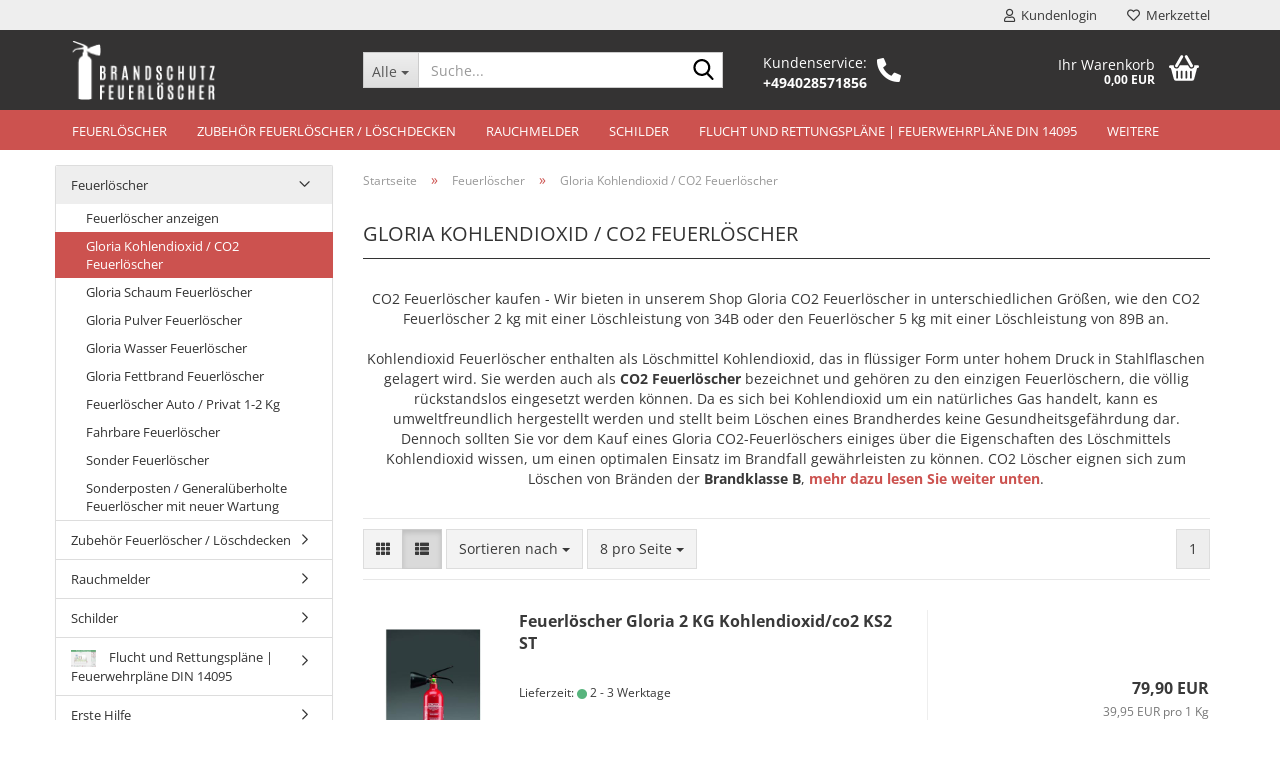

--- FILE ---
content_type: text/html; charset=utf-8
request_url: https://www.brandschutz-feuerloescher.de/feuerloescher-gloria-kohlendioxid-co2/
body_size: 16140
content:





	<!DOCTYPE html>
	<html xmlns="http://www.w3.org/1999/xhtml" dir="ltr" lang="de">
		
			<head>
				
					
					<!--

					=========================================================
					Shopsoftware by Gambio GmbH (c) 2005-2023 [www.gambio.de]
					=========================================================

					Gambio GmbH offers you highly scalable E-Commerce-Solutions and Services.
					The Shopsoftware is redistributable under the GNU General Public License (Version 2) [http://www.gnu.org/licenses/gpl-2.0.html].
					based on: E-Commerce Engine Copyright (c) 2006 xt:Commerce, created by Mario Zanier & Guido Winger and licensed under GNU/GPL.
					Information and contribution at http://www.xt-commerce.com

					=========================================================
					Please visit our website: www.gambio.de
					=========================================================

					-->
				

                

	

                    
                

				
					<meta name="viewport" content="width=device-width, initial-scale=1, minimum-scale=1.0" />
				

				
					<meta http-equiv="Content-Type" content="text/html; charset=utf-8" />
		<meta name="language" content="de" />
		<meta name="keywords" content="keywords,kommagetrennt" />
		<meta name="description" content="CO2 Feuerlöscher kaufen - GLORIA CO2-Feuerlöscher ✓ 2 kg oder 5 kg ✓ Kostenloser Versand innerhalb Deutschlands ✓" />
		<meta property="og:description" content="CO2 Feuerlöscher kaufen - GLORIA CO2-Feuerlöscher ✓ 2 kg oder 5 kg ✓ Kostenloser Versand innerhalb Deutschlands ✓" />
		<meta property="og:image" content="https://www.brandschutz-feuerloescher.de/images/categories/og/" />
		<meta property="og:title" content="Gloria Kohlendioxid / CO2 Feuerlöscher" />
		<meta property="og:type" content="product.group" />
		<title>CO2 Feuerlöscher kaufen bei Brandschutz-Feuerlöscher</title>

				

								
									

				
					<base href="https://www.brandschutz-feuerloescher.de/" />
				

				
											
							<link rel="shortcut icon" href="https://www.brandschutz-feuerloescher.de/images/logos/favicon.ico" type="image/x-icon" />
						
									

				
									

				
											
							<link id="main-css" type="text/css" rel="stylesheet" href="public/theme/styles/system/main.min.css?bust=1768899549" />
						
									

				
					<meta name="robots" content="index,follow" />
		<link rel="canonical" href="https://www.brandschutz-feuerloescher.de/feuerloescher-gloria-kohlendioxid-co2/" />
		<meta property="og:url" content="https://www.brandschutz-feuerloescher.de/feuerloescher-gloria-kohlendioxid-co2/">
		<script src="https://cdn.gambiohub.com/sdk/1.1.0/dist/bundle.js"></script><script>var payPalText = {"ecsNote":"Bitte w\u00e4hlen Sie ihre gew\u00fcnschte PayPal-Zahlungsweise.","paypalUnavailable":"PayPal steht f\u00fcr diese Transaktion im Moment nicht zur Verf\u00fcgung.","errorContinue":"weiter","continueToPayPal":"Weiter mit","errorCheckData":"Es ist ein Fehler aufgetreten. Bitte \u00fcberpr\u00fcfen Sie Ihre Eingaben."};var payPalButtonSettings = {"jssrc":"https:\/\/www.paypal.com\/sdk\/js?client-id=AVEjCpwSc-e9jOY8dHKoTUckaKtPo0shiwe_T2rKtxp30K4TYGRopYjsUS6Qmkj6bILd7Nt72pbMWCXe&commit=false&intent=capture&components=buttons%2Cmarks%2Cmessages%2Cfunding-eligibility%2Cgooglepay%2Capplepay%2Chosted-fields&integration-date=2021-11-25&merchant-id=AR8TKLHMC77W4&currency=EUR","env":"live","commit":false,"style":{"label":"checkout","shape":"rect","color":"gold","layout":"vertical","tagline":false},"locale":"","fundingCardAllowed":true,"fundingELVAllowed":true,"fundingCreditAllowed":false,"createPaymentUrl":"https:\/\/www.brandschutz-feuerloescher.de\/shop.php?do=PayPalHub\/CreatePayment&initiator=ecs","authorizedPaymentUrl":"https:\/\/www.brandschutz-feuerloescher.de\/shop.php?do=PayPalHub\/AuthorizedPayment&initiator=ecs","checkoutUrl":"https:\/\/www.brandschutz-feuerloescher.de\/shop.php?do=PayPalHub\/RedirectGuest","createOrderUrl":"https:\/\/www.brandschutz-feuerloescher.de\/shop.php?do=PayPalHub\/CreateOrder&initiator=ecs","getOrderUrl":"https:\/\/www.brandschutz-feuerloescher.de\/shop.php?do=PayPalHub\/GetOrder","approvedOrderUrl":"https:\/\/www.brandschutz-feuerloescher.de\/shop.php?do=PayPalHub\/ApprovedOrder&initiator=ecs","paymentApproved":false,"developmentMode":false,"cartAmount":0};var jsShoppingCart = {"languageCode":"de","verifySca":"https:\/\/www.brandschutz-feuerloescher.de\/shop.php?do=PayPalHub\/VerifySca","totalAmount":"0.00","currency":"EUR","jssrc":"https:\/\/www.paypal.com\/sdk\/js?client-id=AVEjCpwSc-e9jOY8dHKoTUckaKtPo0shiwe_T2rKtxp30K4TYGRopYjsUS6Qmkj6bILd7Nt72pbMWCXe&commit=false&intent=capture&components=buttons%2Cmarks%2Cmessages%2Cfunding-eligibility%2Cgooglepay%2Capplepay%2Chosted-fields&integration-date=2021-11-25&merchant-id=AR8TKLHMC77W4&currency=EUR","env":"live","commit":false,"style":{"label":"checkout","shape":"rect","color":"gold","layout":"vertical","tagline":false},"locale":"","fundingCardAllowed":true,"fundingELVAllowed":true,"fundingCreditAllowed":false,"createPaymentUrl":"https:\/\/www.brandschutz-feuerloescher.de\/shop.php?do=PayPalHub\/CreatePayment&initiator=ecs","authorizedPaymentUrl":"https:\/\/www.brandschutz-feuerloescher.de\/shop.php?do=PayPalHub\/AuthorizedPayment&initiator=ecs","checkoutUrl":"https:\/\/www.brandschutz-feuerloescher.de\/shop.php?do=PayPalHub\/RedirectGuest","createOrderUrl":"https:\/\/www.brandschutz-feuerloescher.de\/shop.php?do=PayPalHub\/CreateOrder&initiator=ecs","getOrderUrl":"https:\/\/www.brandschutz-feuerloescher.de\/shop.php?do=PayPalHub\/GetOrder","approvedOrderUrl":"https:\/\/www.brandschutz-feuerloescher.de\/shop.php?do=PayPalHub\/ApprovedOrder&initiator=ecs","paymentApproved":false,"developmentMode":false,"cartAmount":0};var payPalBannerSettings = {};</script><script id="paypalconsent" type="application/json">{"purpose_id":null}</script><script src="GXModules/Gambio/Hub/Shop/Javascript/PayPalLoader-bust_1751538525.js" async></script>
				

				
									

				
									

			</head>
		
		
			<body class="page-index-type-c13 page-index-type-gm_boosted_category page-index-type-cat page-index-type-cPath"
				  data-gambio-namespace="https://www.brandschutz-feuerloescher.de/public/theme/javascripts/system"
				  data-jse-namespace="https://www.brandschutz-feuerloescher.de/JSEngine/build"
				  data-gambio-controller="initialize"
				  data-gambio-widget="input_number responsive_image_loader transitions header image_maps modal history dropdown core_workarounds anchor"
				  data-input_number-separator=","
					>

				
					
				

				
									

				
									
		




	



	
		<div id="outer-wrapper" >
			
				<header id="header" class="navbar">
					
	





	<div id="topbar-container">
						
		
					

		
			<div class="navbar-topbar">
				
					<nav data-gambio-widget="menu link_crypter" data-menu-switch-element-position="false" data-menu-events='{"desktop": ["click"], "mobile": ["click"]}' data-menu-ignore-class="dropdown-menu">
						<ul class="nav navbar-nav navbar-right" data-menu-replace="partial">

                            <li class="navbar-topbar-item">
                                <ul id="secondaryNavigation" class="nav navbar-nav ignore-menu">
                                                                    </ul>

                                <script id="secondaryNavigation-menu-template" type="text/mustache">
                                    
                                        <ul id="secondaryNavigation" class="nav navbar-nav">
                                            <li v-for="(item, index) in items" class="navbar-topbar-item hidden-xs content-manager-item">
                                                <a href="javascript:;" :title="item.title" @click="goTo(item.content)">
                                                    <span class="fa fa-arrow-circle-right visble-xs-block"></span>
                                                    {{item.title}}
                                                </a>
                                            </li>
                                        </ul>
                                    
                                </script>
                            </li>

							
															

							
															

							
															

							
															

							
															

							
							
																	
										<li class="dropdown navbar-topbar-item first">
											<a title="Anmeldung" href="/feuerloescher-gloria-kohlendioxid-co2/#" class="dropdown-toggle" data-toggle-hover="dropdown" role="button" aria-label="Kundenlogin">
												
																											
															<span class="fa fa-user-o"></span>
														
																									

												&nbsp;Kundenlogin
											</a>
											




	<ul class="dropdown-menu dropdown-menu-login arrow-top">
		
			<li class="arrow"></li>
		
		
		
			<li class="dropdown-header hidden-xs">Kundenlogin</li>
		
		
		
			<li>
				<form action="https://www.brandschutz-feuerloescher.de/login.php?action=process" method="post" class="form-horizontal">
					<input type="hidden" name="return_url" value="https://www.brandschutz-feuerloescher.de/feuerloescher-gloria-kohlendioxid-co2/">
					<input type="hidden" name="return_url_hash" value="e664ac21670c8d20116a70b59df785923cd26606c9b51447b653994168fc6ce9">
					
						<div class="form-group">
                            <label for="box-login-dropdown-login-username" class="form-control sr-only">E-Mail</label>
							<input autocomplete="username" type="email" id="box-login-dropdown-login-username" oninvalid="this.setCustomValidity('Bitte geben Sie eine korrekte Emailadresse ein.')" class="form-control" placeholder="E-Mail" name="email_address" />
						</div>
					
					
                        <div class="form-group password-form-field" data-gambio-widget="show_password">
                            <label for="box-login-dropdown-login-password" class="form-control sr-only">Passwort</label>
                            <input autocomplete="current-password" type="password" id="box-login-dropdown-login-password" class="form-control" placeholder="Passwort" name="password" />
                            <button class="btn show-password hidden" type="button">
                                <i class="fa fa-eye" aria-hidden="true"></i>
                                <span class="sr-only">Toggle Password View</span>
                            </button>
                        </div>
					
					
						<div class="dropdown-footer row">
							
	
								
									<input type="submit" class="btn btn-primary btn-block" value="Anmelden" />
								
								<ul>
									
										<li>
											<a title="Konto erstellen" href="https://www.brandschutz-feuerloescher.de/shop.php?do=CreateRegistree">
												Konto erstellen
											</a>
										</li>
									
									
										<li>
											<a title="Passwort vergessen?" href="https://www.brandschutz-feuerloescher.de/password_double_opt.php">
												Passwort vergessen?
											</a>
										</li>
									
								</ul>
							
	

	
						</div>
					
				</form>
			</li>
		
	</ul>


										</li>
									
															

							
																	
										<li class="navbar-topbar-item">
											<a href="https://www.brandschutz-feuerloescher.de/wish_list.php" title="Merkzettel anzeigen" aria-label="Merkzettel">
												
																											
															<span class="fa fa-heart-o"></span>
														
																									

												&nbsp;Merkzettel
											</a>
										</li>
									
															

							
						</ul>
					</nav>
				
			</div>
		
	</div>




	<div class="inside">

		<div class="row">

		
												
			<div class="navbar-header" data-gambio-widget="mobile_menu">
									
							
		<div id="navbar-brand" class="navbar-brand">
			<a href="https://www.brandschutz-feuerloescher.de/" title="Brandschutz Feuerlöscher">
				<img id="main-header-logo" class="img-responsive" src="https://www.brandschutz-feuerloescher.de/images/logos/logo_brand_feuer_negativ_logo.png" alt="Brandschutz Feuerlöscher-Logo">
			</a>
		</div>
	
					
								
					
	
	
			
	
		<button type="button" class="navbar-toggle" aria-label="navigationbar toggle button" data-mobile_menu-target="#categories .navbar-collapse"
		        data-mobile_menu-body-class="categories-open" data-mobile_menu-toggle-content-visibility>
			<img src="public/theme/images/svgs/bars.svg" class="gx-menu svg--inject" alt="menu bars icon">
		</button>
	
	
	
		<button type="button" class="navbar-toggle cart-icon" data-mobile_menu-location="shopping_cart.php">
			<img src="public/theme/images/svgs/basket.svg" class="gx-cart-basket svg--inject" alt="shopping cart icon">
			<span class="cart-products-count hidden">
				0
			</span>
		</button>
	
	
			
			<button type="button" class="navbar-toggle" aria-label="searchbar toggle button" data-mobile_menu-target=".navbar-search" data-mobile_menu-body-class="search-open"
					data-mobile_menu-toggle-content-visibility>
				<img src="public/theme/images/svgs/search.svg" class="gx-search svg--inject" alt="search icon">
			</button>
		
	
				
			</div>
		

		
							






	<div class="navbar-search collapse">

		
						<p class="navbar-search-header dropdown-header">Suche</p>
		

		
			<form role="search" action="advanced_search_result.php" method="get" data-gambio-widget="live_search">

				<div class="navbar-search-input-group input-group">
					<div class="navbar-search-input-group-btn input-group-btn custom-dropdown" data-dropdown-trigger-change="false" data-dropdown-trigger-no-change="false">

						
							<button aria-label="Suche..." type="button" class="btn btn-default dropdown-toggle" data-toggle="dropdown" aria-haspopup="true" aria-expanded="false">
								<span class="dropdown-name">Alle</span> <span class="caret"></span>
							</button>
						

						
															
									<ul class="dropdown-menu">
																				
												<li><a href="#" data-rel="0">Alle</a></li>
											
																							
													<li><a href="#" data-rel="1">Feuerlöscher</a></li>
												
																							
													<li><a href="#" data-rel="3">Zubehör Feuerlöscher / Löschdecken</a></li>
												
																							
													<li><a href="#" data-rel="4">Rauchmelder</a></li>
												
																							
													<li><a href="#" data-rel="5">Schilder</a></li>
												
																							
													<li><a href="#" data-rel="44">Flucht und Rettungspläne | Feuerwehrpläne DIN 14095</a></li>
												
																							
													<li><a href="#" data-rel="6">Erste Hilfe</a></li>
												
																							
													<li><a href="#" data-rel="9">Brandfluchthauben</a></li>
												
																							
													<li><a href="#" data-rel="8">Feststellvorrichtung</a></li>
												
																														</ul>
								
													

						
															
                                    <label for="top-search-button-categories-id" class="sr-only">Alle</label>
									<select id="top-search-button-categories-id" name="categories_id">
										<option value="0">Alle</option>
																																	
													<option value="1">Feuerlöscher</option>
												
																							
													<option value="3">Zubehör Feuerlöscher / Löschdecken</option>
												
																							
													<option value="4">Rauchmelder</option>
												
																							
													<option value="5">Schilder</option>
												
																							
													<option value="44">Flucht und Rettungspläne | Feuerwehrpläne DIN 14095</option>
												
																							
													<option value="6">Erste Hilfe</option>
												
																							
													<option value="9">Brandfluchthauben</option>
												
																							
													<option value="8">Feststellvorrichtung</option>
												
																														</select>
								
													

					</div>
					<input type="text" id="search-field-input" name="keywords" placeholder="Suche..." class="form-control search-input" autocomplete="off" />
					
					<button aria-label="Suche..." type="submit" class="form-control-feedback">
						<img src="public/theme/images/svgs/search.svg" class="gx-search-input svg--inject" alt="search icon">
					</button>
					

                    <label for="search-field-input" class="control-label sr-only">Suche...</label>
					

				</div>


									<input type="hidden" value="1" name="inc_subcat" />
				
				
					<div class="navbar-search-footer visible-xs-block">
						
							<button class="btn btn-primary btn-block" type="submit">
								Suche...
							</button>
						
						
							<a href="advanced_search.php" class="btn btn-default btn-block" title="Erweiterte Suche">
								Erweiterte Suche
							</a>
						
					</div>
				

				<div class="search-result-container"></div>

			</form>
		
	</div>


					

		
							
					
	<div class="custom-container">
		
			<div class="inside">
				
											
							<div class="header_info">
	<div id="header_info-text"><span>Kundenservice:<br><a href="tel:+494028571856"><strong>+494028571856</strong></a></span></div>
    <div id="header_info-icon"><a href="tel:+494028571856"><i class="fas fa-phone fa-flip-horizontal"></i></a></div>
</div>

						
									
			</div>
		
	</div>
				
					

		
    		<!-- layout_header honeygrid -->
							
					


	<nav id="cart-container" class="navbar-cart" data-gambio-widget="menu cart_dropdown" data-menu-switch-element-position="false">
		
			<ul class="cart-container-inner">
				
					<li>
						<a href="https://www.brandschutz-feuerloescher.de/shopping_cart.php" class="dropdown-toggle">
							
								<img src="public/theme/images/svgs/basket.svg" alt="shopping cart icon" class="gx-cart-basket svg--inject">
								<span class="cart">
									Ihr Warenkorb<br />
									<span class="products">
										0,00 EUR
									</span>
								</span>
							
							
																	<span class="cart-products-count hidden">
										
									</span>
															
						</a>

						
							



	<ul class="dropdown-menu arrow-top cart-dropdown cart-empty">
		
			<li class="arrow"></li>
		
	
		
					
	
		
			<li class="cart-dropdown-inside">
		
				
									
				
									
						<div class="cart-empty">
							Sie haben noch keine Artikel in Ihrem Warenkorb.
						</div>
					
								
			</li>
		
	</ul>
						
					</li>
				
			</ul>
		
	</nav>

				
					

		</div>

	</div>









	<noscript>
		<div class="alert alert-danger noscript-notice" role="alert">
			JavaScript ist in Ihrem Browser deaktiviert. Aktivieren Sie JavaScript, um alle Funktionen des Shops nutzen und alle Inhalte sehen zu können.
		</div>
	</noscript>



			
						


	<div id="categories">
		<div class="navbar-collapse collapse">
			
				<nav class="navbar-default navbar-categories" data-gambio-widget="menu">
					
						<ul class="level-1 nav navbar-nav">
                             
															
									<li class="dropdown level-1-child" data-id="1">
										
											<a class="dropdown-toggle" href="https://www.brandschutz-feuerloescher.de/feuerloescher/" title="Feuerlöscher">
												
													Feuerlöscher
												
																							</a>
										
										
										
																							
													<ul data-level="2" class="level-2 dropdown-menu dropdown-menu-child">
														
															<li class="enter-category hidden-sm hidden-md hidden-lg show-more">
																
																	<a class="dropdown-toggle" href="https://www.brandschutz-feuerloescher.de/feuerloescher/" title="Feuerlöscher">
																		
																			Feuerlöscher anzeigen
																		
																	</a>
																
															</li>
														
														
																																																																																																																																																																																																																																																																																																																																																																																																																																																																																																																																																																																							
																													
																															
																	<li class="level-2-child active">
																		<a href="https://www.brandschutz-feuerloescher.de/feuerloescher-gloria-kohlendioxid-co2/" title="Gloria Kohlendioxid / CO2 Feuerlöscher">
																			Gloria Kohlendioxid / CO2 Feuerlöscher
																		</a>
																																			</li>
																
																															
																	<li class="level-2-child">
																		<a href="https://www.brandschutz-feuerloescher.de/feuerloescher-gloria-schaum/" title="Gloria Schaum Feuerlöscher">
																			Gloria Schaum Feuerlöscher
																		</a>
																																			</li>
																
																															
																	<li class="level-2-child">
																		<a href="https://www.brandschutz-feuerloescher.de/feuerloescher-gloria-pulver/" title="Gloria Pulver Feuerlöscher">
																			Gloria Pulver Feuerlöscher
																		</a>
																																			</li>
																
																															
																	<li class="level-2-child">
																		<a href="https://www.brandschutz-feuerloescher.de/feuerloescher-gloria-wasser/" title="Gloria Wasser Feuerlöscher">
																			Gloria Wasser Feuerlöscher
																		</a>
																																			</li>
																
																															
																	<li class="level-2-child">
																		<a href="https://www.brandschutz-feuerloescher.de/feuerloescher-gloria-fettbrand/" title="Gloria Fettbrand Feuerlöscher">
																			Gloria Fettbrand Feuerlöscher
																		</a>
																																			</li>
																
																															
																	<li class="level-2-child">
																		<a href="https://www.brandschutz-feuerloescher.de/feuerloescher-auto/" title="Feuerlöscher Auto / Privat 1-2 Kg">
																			Feuerlöscher Auto / Privat 1-2 Kg
																		</a>
																																			</li>
																
																															
																	<li class="level-2-child">
																		<a href="https://www.brandschutz-feuerloescher.de/fahrbare-feuerloescher/" title="Fahrbare Feuerlöscher">
																			Fahrbare Feuerlöscher
																		</a>
																																			</li>
																
																															
																	<li class="level-2-child">
																		<a href="https://www.brandschutz-feuerloescher.de/sonder-feuerloescher/" title="Sonder Feuerlöscher">
																			Sonder Feuerlöscher
																		</a>
																																			</li>
																
																															
																	<li class="level-2-child">
																		<a href="https://www.brandschutz-feuerloescher.de/feuerloescher/sonderposten-generalueberholte-feuerloescher-mit-neuer-wartung/" title="Sonderposten / Generalüberholte Feuerlöscher mit neuer Wartung">
																			Sonderposten / Generalüberholte Feuerlöscher mit neuer Wartung
																		</a>
																																			</li>
																
																													
																												
														
															<li class="enter-category hidden-more hidden-xs">
																<a class="dropdown-toggle col-xs-6"
																   href="https://www.brandschutz-feuerloescher.de/feuerloescher/"
																   title="Feuerlöscher">Feuerlöscher anzeigen</a>
							
																<span class="close-menu-container col-xs-6">
																	<span class="close-flyout">
																		<i class="fa fa-close"></i>
																	</span>
																</span>
															</li>
														
													
													</ul>
												
																					
										
									</li>
								
															
									<li class="dropdown level-1-child" data-id="3">
										
											<a class="dropdown-toggle" href="https://www.brandschutz-feuerloescher.de/loescherzubehoer-loeschdecken/" title="Zubehör Feuerlöscher / Löschdecken">
												
													Zubehör Feuerlöscher / Löschdecken
												
																							</a>
										
										
										
																							
													<ul data-level="2" class="level-2 dropdown-menu dropdown-menu-child">
														
															<li class="enter-category hidden-sm hidden-md hidden-lg show-more">
																
																	<a class="dropdown-toggle" href="https://www.brandschutz-feuerloescher.de/loescherzubehoer-loeschdecken/" title="Zubehör Feuerlöscher / Löschdecken">
																		
																			Zubehör Feuerlöscher / Löschdecken anzeigen
																		
																	</a>
																
															</li>
														
														
																																																																																																																																																																																																															
																													
																															
																	<li class="level-2-child">
																		<a href="https://www.brandschutz-feuerloescher.de/halterungen-designstaender/" title="Feuerlöscher Halterungen">
																			Feuerlöscher Halterungen
																		</a>
																																			</li>
																
																															
																	<li class="level-2-child">
																		<a href="https://www.brandschutz-feuerloescher.de/schutzschraenke-schutzhauben/" title="Schutzschränke / Schutzhauben">
																			Schutzschränke / Schutzhauben
																		</a>
																																			</li>
																
																															
																	<li class="level-2-child">
																		<a href="https://www.brandschutz-feuerloescher.de/loeschdecken-behaelter/" title="Löschdecken">
																			Löschdecken
																		</a>
																																			</li>
																
																													
																												
														
															<li class="enter-category hidden-more hidden-xs">
																<a class="dropdown-toggle col-xs-6"
																   href="https://www.brandschutz-feuerloescher.de/loescherzubehoer-loeschdecken/"
																   title="Zubehör Feuerlöscher / Löschdecken">Zubehör Feuerlöscher / Löschdecken anzeigen</a>
							
																<span class="close-menu-container col-xs-6">
																	<span class="close-flyout">
																		<i class="fa fa-close"></i>
																	</span>
																</span>
															</li>
														
													
													</ul>
												
																					
										
									</li>
								
															
									<li class="dropdown level-1-child" data-id="4">
										
											<a class="dropdown-toggle" href="https://www.brandschutz-feuerloescher.de/rauchmelder-rauchwarnmelder/" title="Rauchmelder">
												
													Rauchmelder
												
																							</a>
										
										
										
																							
													<ul data-level="2" class="level-2 dropdown-menu dropdown-menu-child">
														
															<li class="enter-category hidden-sm hidden-md hidden-lg show-more">
																
																	<a class="dropdown-toggle" href="https://www.brandschutz-feuerloescher.de/rauchmelder-rauchwarnmelder/" title="Rauchmelder">
																		
																			Rauchmelder anzeigen
																		
																	</a>
																
															</li>
														
														
																																																																																																																																																			
																													
																															
																	<li class="level-2-child">
																		<a href="https://www.brandschutz-feuerloescher.de/rauchmelder/" title="Rauchmelder">
																			Rauchmelder
																		</a>
																																			</li>
																
																															
																	<li class="level-2-child">
																		<a href="https://www.brandschutz-feuerloescher.de/co-kohlenmonoxid-melder/" title="CO / Kohlenmonoxid Melder">
																			CO / Kohlenmonoxid Melder
																		</a>
																																			</li>
																
																													
																												
														
															<li class="enter-category hidden-more hidden-xs">
																<a class="dropdown-toggle col-xs-6"
																   href="https://www.brandschutz-feuerloescher.de/rauchmelder-rauchwarnmelder/"
																   title="Rauchmelder">Rauchmelder anzeigen</a>
							
																<span class="close-menu-container col-xs-6">
																	<span class="close-flyout">
																		<i class="fa fa-close"></i>
																	</span>
																</span>
															</li>
														
													
													</ul>
												
																					
										
									</li>
								
															
									<li class="dropdown level-1-child" data-id="5">
										
											<a class="dropdown-toggle" href="https://www.brandschutz-feuerloescher.de/schilder/" title="Schilder">
												
													Schilder
												
																							</a>
										
										
										
																							
													<ul data-level="2" class="level-2 dropdown-menu dropdown-menu-child">
														
															<li class="enter-category hidden-sm hidden-md hidden-lg show-more">
																
																	<a class="dropdown-toggle" href="https://www.brandschutz-feuerloescher.de/schilder/" title="Schilder">
																		
																			Schilder anzeigen
																		
																	</a>
																
															</li>
														
														
																																																																																																																																																																																																															
																													
																															
																	<li class="level-2-child">
																		<a href="https://www.brandschutz-feuerloescher.de/schilder-feuerloescher/" title="Feuerlöscher">
																			Feuerlöscher
																		</a>
																																			</li>
																
																															
																	<li class="level-2-child">
																		<a href="https://www.brandschutz-feuerloescher.de/schilder-rettungswege-notausgangsschilder/" title="Rettungswege / Notausgang">
																			Rettungswege / Notausgang
																		</a>
																																			</li>
																
																															
																	<li class="level-2-child">
																		<a href="https://www.brandschutz-feuerloescher.de/erste-hilfe-schilder/" title="Erste Hilfe">
																			Erste Hilfe
																		</a>
																																			</li>
																
																													
																												
														
															<li class="enter-category hidden-more hidden-xs">
																<a class="dropdown-toggle col-xs-6"
																   href="https://www.brandschutz-feuerloescher.de/schilder/"
																   title="Schilder">Schilder anzeigen</a>
							
																<span class="close-menu-container col-xs-6">
																	<span class="close-flyout">
																		<i class="fa fa-close"></i>
																	</span>
																</span>
															</li>
														
													
													</ul>
												
																					
										
									</li>
								
															
									<li class="level-1-child" data-id="44">
										
											<a class="dropdown-toggle" href="https://www.brandschutz-feuerloescher.de/flucht-und-rettungsplaene-feuerwehrplaene-zimmerplaene/" title="Flucht und Rettungspläne | Feuerwehrpläne DIN 14095">
												
													Flucht und Rettungspläne | Feuerwehrpläne DIN 14095
												
																							</a>
										
										
										
																					
										
									</li>
								
															
									<li class="level-1-child" data-id="6">
										
											<a class="dropdown-toggle" href="https://www.brandschutz-feuerloescher.de/erste-hilfe/" title="Erste Hilfe">
												
													Erste Hilfe
												
																							</a>
										
										
										
																					
										
									</li>
								
															
									<li class="level-1-child" data-id="9">
										
											<a class="dropdown-toggle" href="https://www.brandschutz-feuerloescher.de/brandfluchthauben/" title="Brandfluchthauben">
												
													Brandfluchthauben
												
																							</a>
										
										
										
																					
										
									</li>
								
															
									<li class="level-1-child" data-id="8">
										
											<a class="dropdown-toggle" href="https://www.brandschutz-feuerloescher.de/dorgard-feststellvorichtung-fuer-brandschutztueren/" title="Feststellvorrichtung">
												
													Feststellvorrichtung
												
																							</a>
										
										
										
																					
										
									</li>
								
														
							



	
					
				<li id="mainNavigation" class="custom custom-entries hidden-xs">
									</li>
			

            <script id="mainNavigation-menu-template" type="text/mustache">
                
				    <li id="mainNavigation" class="custom custom-entries hidden-xs">
                        <a v-for="(item, index) in items" href="javascript:;" @click="goTo(item.content)">
                            {{item.title}}
                        </a>
                    </li>
                
            </script>

						


							
							
								<li class="dropdown dropdown-more" style="display: none">
									<a class="dropdown-toggle" href="#" title="">
										Weitere
									</a>
									<ul class="level-2 dropdown-menu ignore-menu"></ul>
								</li>
							
			
						</ul>
					
				</nav>
			
		</div>
	</div>

		
					</header>
			

			
				
				

			
				<div id="wrapper">
					<div class="row">

						
							<div id="main">
								<div class="main-inside">
									
										
	
			<script type="application/ld+json">{"@context":"https:\/\/schema.org","@type":"BreadcrumbList","itemListElement":[{"@type":"ListItem","position":1,"name":"Startseite","item":"https:\/\/www.brandschutz-feuerloescher.de\/"},{"@type":"ListItem","position":2,"name":"Feuerl\u00f6scher","item":"https:\/\/www.brandschutz-feuerloescher.de\/feuerloescher\/"},{"@type":"ListItem","position":3,"name":"Gloria Kohlendioxid \/ CO2 Feuerl\u00f6scher","item":"https:\/\/www.brandschutz-feuerloescher.de\/feuerloescher-gloria-kohlendioxid-co2\/"}]}</script>
	    
		<div id="breadcrumb_navi">
            				<span class="breadcrumbEntry">
													<a href="https://www.brandschutz-feuerloescher.de/" class="headerNavigation" >
								<span aria-label="Startseite">Startseite</span>
							</a>
											</span>
                <span class="breadcrumbSeparator"> &raquo; </span>            				<span class="breadcrumbEntry">
													<a href="https://www.brandschutz-feuerloescher.de/feuerloescher/" class="headerNavigation" >
								<span aria-label="Feuerlöscher">Feuerlöscher</span>
							</a>
											</span>
                <span class="breadcrumbSeparator"> &raquo; </span>            				<span class="breadcrumbEntry">
													<span aria-label="Gloria Kohlendioxid / CO2 Feuerlöscher">Gloria Kohlendioxid / CO2 Feuerlöscher</span>
                        					</span>
                            		</div>
    


									

									
										<div id="shop-top-banner">
																					</div>
									

									


	
		<div id="categories-below-breadcrumb_13" data-gx-content-zone="categories-below-breadcrumb_13" class="gx-content-zone">

</div>
	

	
		


	<div class="filter-selection-container hidden">
				
		
		<p><strong>Aktueller Filter</strong></p>
		
		
			</div>
	
	
	
	
		
	
					
							
			


	
			

	
	
	
	
		
	






	




	
		
	

	
		
	

	
		
	
					
									
						<h1>Gloria Kohlendioxid / CO2 Feuerlöscher</h1>
					
							
			


	
					
				<div class="categories-description-container">

					
						
															
                                    								
													
													
								<p class="text-center">CO2 Feuerl&ouml;scher kaufen - Wir bieten in unserem Shop Gloria CO2 Feuerl&ouml;scher in unterschiedlichen Gr&ouml;&szlig;en, wie den CO2 Feuerl&ouml;scher 2 kg mit einer L&ouml;schleistung von 34B oder den Feuerl&ouml;scher 5 kg mit einer L&ouml;schleistung von 89B an.<br />
<br />
Kohlendioxid Feuerl&ouml;scher enthalten als L&ouml;schmittel Kohlendioxid, das in fl&uuml;ssiger Form unter hohem Druck in Stahlflaschen gelagert wird. Sie werden auch als <strong>CO2 Feuerl&ouml;scher</strong> bezeichnet und geh&ouml;ren zu den einzigen Feuerl&ouml;schern, die v&ouml;llig r&uuml;ckstandslos eingesetzt werden k&ouml;nnen. Da es sich bei Kohlendioxid um ein nat&uuml;rliches Gas handelt, kann es umweltfreundlich hergestellt werden und stellt beim L&ouml;schen eines Brandherdes keine Gesundheitsgef&auml;hrdung dar. Dennoch sollten Sie vor dem Kauf eines Gloria CO2-Feuerl&ouml;schers einiges &uuml;ber die Eigenschaften des L&ouml;schmittels Kohlendioxid wissen, um einen optimalen Einsatz im Brandfall gew&auml;hrleisten zu k&ouml;nnen. CO2 L&ouml;scher eignen sich zum L&ouml;schen von Br&auml;nden der <strong>Brandklasse B</strong>, <a href="#kaufinfo">mehr dazu lesen Sie weiter unten</a>.<br />
&nbsp;</p>
							
												
													
					

				</div>
			
			

	

	
		


	<div class="productlisting-filter-container"
		 data-gambio-widget="product_listing_filter"
		 data-product_listing_filter-target=".productlist-viewmode">
		<form name="panel"
			  action="/feuerloescher-gloria-kohlendioxid-co2/"
			  method="get" >
			<input type="hidden" name="view_mode" value="default" />

			<div class="row">
				<div class="col-xs-12 col-lg-6">

					
	<div class="productlisting-filter-hiddens">
			</div>

					
						<div class="jsPanelViewmode panel-viewmode clearfix productlist-viewmode-list btn-group">
							<a href="/"
                               role="button"
							   class="btn btn-default jsProductListingGrid productlisting-listing-grid"
							   data-product_listing_filter-add="productlist-viewmode-grid"
							   data-product_listing_filter-url-param="tiled"
							   rel="nofollow"
							   aria-label="Kachelansicht"
							   title="Kachelansicht"> <i class="fa fa-th"></i> </a> <a href="/"
                                                                                             role="button"
																											   class="btn btn-default jsProductListingList productlisting-listing-list active"
																											   data-product_listing_filter-add="productlist-viewmode-list"
																											   data-product_listing_filter-url-param="default"
																											   rel="nofollow"
																											   aria-label="Listenansicht"
																											   title="Listenansicht">
								<i class="fa fa-th-list"></i> </a>
						</div>
					

					
						<a href="#filterbox-container"
						   class="btn btn-default filter-button js-open-modal hidden-sm hidden-md hidden-lg"
						   data-modal-type="alert"
						   data-modal-settings='{"title": "FILTER", "dialogClass": "box-filter"}'
						   rel="nofollow">
							<i class="fa fa-filter"></i>
                            <span class="sr-only">FILTER</span>
                        </a>
					


					
						<div class="btn-group dropdown custom-dropdown" data-dropdown-shorten="null">
							
								<button type="button" role="combobox" class="btn btn-default dropdown-toggle">
									<span class="dropdown-name">
										Sortieren nach 
																			</span> <span class="caret"></span>
								</button>
							
							
								<ul class="dropdown-menu">
									<li><a data-rel="price_asc"
										   href="/"
										   rel="nofollow"
										   title="Preis aufsteigend">Preis aufsteigend</a>
									</li>
									<li><a data-rel="price_desc"
										   href="/"
										   rel="nofollow"
										   title="Preis absteigend">Preis absteigend</a></li>
									<li class="divider"></li>
									<li><a data-rel="name_asc"
										   href="/"
										   rel="nofollow"
										   title="Name aufsteigend">Name aufsteigend</a>
									</li>
									<li><a data-rel="name_desc"
										   href="/"
										   rel="nofollow"
										   title="Name absteigend">Name absteigend</a>
									</li>
									<li class="divider"></li>
									<li><a data-rel="date_asc"
										   href="/"
										   rel="nofollow"
										   title="Einstelldatum aufsteigend">Einstelldatum aufsteigend</a>
									</li>
									<li><a data-rel="date_desc"
										   href="/"
										   rel="nofollow"
										   title="Einstelldatum absteigend">Einstelldatum absteigend</a>
									</li>
									<li class="divider"></li>
									<li><a data-rel="shipping_asc"
										   href="/"
										   rel="nofollow"
										   title="Lieferzeit aufsteigend">Lieferzeit aufsteigend</a></li>
									<li><a data-rel="shipping_desc"
										   href="/"
										   rel="nofollow"
										   title="Lieferzeit absteigend">Lieferzeit absteigend</a></li>
								</ul>
							
							
                                <label for="sort-listing-option-panel" class="form-control sr-only">Sortieren nach </label>
								<select id="sort-listing-option-panel" name="listing_sort" class="jsReload input-select">
									<option value="" selected="selected">Sortieren nach </option>
									<option value="price_asc">Preis aufsteigend</option>
									<option value="price_desc">Preis absteigend</option>
									<option value="name_asc">Name aufsteigend</option>
									<option value="name_desc">Name absteigend</option>
									<option value="date_asc">Einstelldatum aufsteigend</option>
									<option value="date_desc">Einstelldatum absteigend</option>
									<option value="shipping_asc">Lieferzeit aufsteigend</option>
									<option value="shipping_desc">Lieferzeit absteigend</option>
								</select>
							
						</div>
					

					
					
						<div class="btn-group dropdown custom-dropdown" data-dropdown-shorten="null">
							
								<button type="button" role="combobox" class="btn btn-default dropdown-toggle">
									<span class="dropdown-name">
										8 pro Seite
																			</span> <span class="caret"></span>
								</button>
							
							
								<ul class="dropdown-menu">
									<li>										<a data-rel="8" href="/" title="8 pro Seite" rel="nofollow">8 pro Seite</a></li>
									<li>										<a data-rel="16" href="/" title="16 pro Seite" rel="nofollow">16 pro Seite</a></li>
									<li>										<a data-rel="24" href="/" title="24 pro Seite" rel="nofollow">24 pro Seite</a></li>
									<li>										<a data-rel="48" href="/" title="48 pro Seite" rel="nofollow">48 pro Seite</a></li>
									<li>										<a data-rel="96" href="/" title="96 pro Seite" rel="nofollow">96 pro Seite</a></li>
								</ul>
							
							
                                <label for="items-per-page-dropdown-option-panel" class="form-control sr-only"> pro Seite</label>
								<select id="items-per-page-dropdown-option-panel" name="listing_count" class="jsReload input-select">
									<option value="8">8 pro Seite</option>
									<option value="16">16 pro Seite</option>
									<option value="24">24 pro Seite</option>
									<option value="48">48 pro Seite</option>
									<option value="96">96 pro Seite</option>
								</select>
							
						</div>
					

				</div>

				
					<div class="col-xs-12 col-lg-6">
						



	<div class="panel-pagination text-right">
		<nav>
			<ul class="pagination">
				<li>
									</li><!-- to avoid spaces
									--><li>
											<span class="active">1</span>
									</li><!-- to avoid spaces
								--><li>
									</li>
			</ul>
		</nav>
	</div>
					</div>
				

			</div>

		</form>
	</div>

	

	
		<div class="container-fluid"
			 data-gambio-widget="product_hover"
			 data-product_hover-scope=".productlist-viewmode-grid">
			<div class="row product-filter-target productlist productlist-viewmode productlist-viewmode-list"
				 data-gambio-widget="cart_handler">

				
					




		
								
								
		
			
		
	
		
			
		
	
		
			






	
		
	

	
		<div class="product-container"
				 data-index="productlist_2">

			
                <form  class="product-tile no-status-check">
					
					
						<div class="inside">
							<div class="content-container">
								<div class="content-container-inner">
									
									
										<figure class="image" id="productlist_2_img">
											
																									
																																																	
														<span title="Feuerlöscher Gloria 2 KG Kohlendioxid/co2  KS2 ST" class="product-hover-main-image product-image">
                                                            <a href="https://www.brandschutz-feuerloescher.de/feuerloescher-gloria-2-kg-kohlendioxid-co2-ks2-st-mit-wandhalterung.html">
															    <img src="images/product_images/info_images/feuerloescher-gloria-2-kg-kohlendioxid-co2-ks2-st-mit-wandhalterung.jpg" alt="Feuerlöscher Gloria 2 KG Kohlendioxid/co2  KS2 ST mit Wandhalterung" loading="lazy">
                                                            </a>
														</span>
													
																							

											
																							

											
																							

											
																							
										</figure>
									
									
									
										<div class="title-description">
											
												<div class="title">
													<a href="https://www.brandschutz-feuerloescher.de/feuerloescher-gloria-2-kg-kohlendioxid-co2-ks2-st-mit-wandhalterung.html" title="Feuerlöscher Gloria Kohlendioxid / CO2 kaufen - Feuerlöscher Gloria 2 KG..." class="product-url ">
														Feuerlöscher Gloria 2 KG Kohlendioxid/co2  KS2 ST
													</a>
												</div>
											
											

											
																							
				
											
												
											

											
																							
				
				
											
												<div class="shipping hidden visible-list">
													
																													
																															
															
															
																																	
																		<div class="shipping-info-short">
																			Lieferzeit:
																			
																																									
																																													<img src="images/icons/status/lieferstatus_green.png" alt="2 - 3 Werktage" title="2 - 3 Werktage" />
																																												2 - 3 Werktage
																					
																																							
																		</div>
																	
																	
																																			
																	
																																			
																	<br />
																															

															
																<span class="products-details-weight-container">
																	
																																			

																	
																																			
																</span>
															
																											
												</div><!-- // .shipping -->
											
				
										</div><!-- // .title-description -->
									

									
										
																					
									
				
									
										<div class="price-tax">

											
																							
											
											
												<div class="price">
													<span class="current-price-container" title="Feuerlöscher Gloria Kohlendioxid / CO2 kaufen - Feuerlöscher Gloria 2 KG...">
														79,90 EUR
														
																																												<br />
															<span class="gm_products_vpe products-vpe">
																39,95 EUR pro 1 Kg
															</span>
																																										</span>
												</div>
											

											
												<div class="shipping hidden visible-flyover">
													
																											
													
													
																													
																<div class="shipping-info-short">
																	Lieferzeit:
																	
																																					
																																									<img src="images/icons/status/lieferstatus_green.png" alt="2 - 3 Werktage" title="2 - 3 Werktage" />
																																								2 - 3 Werktage
																			
																																			
																</div>
															
																											
												</div><!-- // .shipping -->
											

											
												<div class="additional-container">
													<!-- Use this if you want to add something to the product tiles -->
												</div>
											
				
											
												<div class="tax-shipping-hint hidden-grid">
																											<div class="tax">inkl. 19% MwSt. zzgl. 
				<a class="gm_shipping_link lightbox_iframe" href="https://www.brandschutz-feuerloescher.de/popup/Versand-und-Zahlungsbedingungen.html"
						target="_self"
						rel="nofollow"
						data-modal-settings='{"title":"Versand", "sectionSelector": ".content_text", "bootstrapClass": "modal-lg"}'>
					<span style="text-decoration:underline">Versand</span>
		        </a></div>
																									</div>
											
				
											
												<div class="cart-error-msg alert alert-danger hidden hidden-grid" role="alert"></div>
											
				
											<div class="button-input hidden-grid" >
												
																											
															<div class="row">
																<div class="col-xs-12 col-lg-3 quantity-input" data-gambio-widget="input_number">
																	
																																					<input type="hidden" name="products_qty" value="1" />
																																			
																</div>
						
																<div class="col-xs-12 col-lg-9">
																	
																																				
																			<button class="btn btn-primary btn-buy btn-block pull-right js-btn-add-to-cart"
																					type="submit"
																					name="btn-add-to-cart"
																					title="In den Warenkorb">
																																									In den Warenkorb
																																							</button>
																		
																	
																</div>
															</div>
														
																									
											
												<input type="hidden" name="products_id" value="2" />
											</div><!-- // .button-input -->
										</div><!-- // .price-tax -->
									
								</div><!-- // .content-container-inner -->
							</div><!-- // .content-container -->
						</div><!-- // .inside -->
					
				</form>
			

			
							
		</div><!-- // .product-container -->
	

		
	
		
								
								
		
			
		
	
		
			
		
	
		
			






	
		
	

	
		<div class="product-container"
				 data-index="productlist_20">

			
                <form  class="product-tile no-status-check">
					
					
						<div class="inside">
							<div class="content-container">
								<div class="content-container-inner">
									
									
										<figure class="image" id="productlist_20_img">
											
																									
																																																	
														<span title="Feuerlöscher 2 KG Kohlendioxid/Co2 Gloria KS2 SBS mit Wandhalterung" class="product-hover-main-image product-image">
                                                            <a href="https://www.brandschutz-feuerloescher.de/feuerloescher-2-kg-kohlendioxid-co2-gloria-ks2-sbs-mit-wandhalterung.html">
															    <img src="images/product_images/info_images/feuerloescher-2-kg-kohlendioxid-co2-gloria-ks2-sbs-mit-wandhalterung.jpg" alt="Feuerlöscher 2 KG Kohlendioxid/Co2 Gloria KS2 SBS mit Wandhalterung" loading="lazy">
                                                            </a>
														</span>
													
																							

											
																							

											
																							

											
																							
										</figure>
									
									
									
										<div class="title-description">
											
												<div class="title">
													<a href="https://www.brandschutz-feuerloescher.de/feuerloescher-2-kg-kohlendioxid-co2-gloria-ks2-sbs-mit-wandhalterung.html" title="Feuerlöscher Gloria Kohlendioxid / CO2 kaufen - Feuerlöscher 2 KG..." class="product-url ">
														Feuerlöscher 2 KG Kohlendioxid/Co2 Gloria KS2 SBS mit Wandhalterung
													</a>
												</div>
											
											

											
																							
				
											
												
											

											
																							
				
				
											
												<div class="shipping hidden visible-list">
													
																													
																															
															
															
																																	
																		<div class="shipping-info-short">
																			Lieferzeit:
																			
																																									
																																													<img src="images/icons/status/lieferstatus_green.png" alt="2 - 3 Werktage" title="2 - 3 Werktage" />
																																												2 - 3 Werktage
																					
																																							
																		</div>
																	
																	
																																			
																	
																																			
																	<br />
																															

															
																<span class="products-details-weight-container">
																	
																																			

																	
																																			
																</span>
															
																											
												</div><!-- // .shipping -->
											
				
										</div><!-- // .title-description -->
									

									
										
																					
									
				
									
										<div class="price-tax">

											
																							
											
											
												<div class="price">
													<span class="current-price-container" title="Feuerlöscher Gloria Kohlendioxid / CO2 kaufen - Feuerlöscher 2 KG...">
														109,90 EUR
														
																																												<br />
															<span class="gm_products_vpe products-vpe">
																54,95 EUR pro 1 Kg
															</span>
																																										</span>
												</div>
											

											
												<div class="shipping hidden visible-flyover">
													
																											
													
													
																													
																<div class="shipping-info-short">
																	Lieferzeit:
																	
																																					
																																									<img src="images/icons/status/lieferstatus_green.png" alt="2 - 3 Werktage" title="2 - 3 Werktage" />
																																								2 - 3 Werktage
																			
																																			
																</div>
															
																											
												</div><!-- // .shipping -->
											

											
												<div class="additional-container">
													<!-- Use this if you want to add something to the product tiles -->
												</div>
											
				
											
												<div class="tax-shipping-hint hidden-grid">
																											<div class="tax">inkl. 19% MwSt. zzgl. 
				<a class="gm_shipping_link lightbox_iframe" href="https://www.brandschutz-feuerloescher.de/popup/Versand-und-Zahlungsbedingungen.html"
						target="_self"
						rel="nofollow"
						data-modal-settings='{"title":"Versand", "sectionSelector": ".content_text", "bootstrapClass": "modal-lg"}'>
					<span style="text-decoration:underline">Versand</span>
		        </a></div>
																									</div>
											
				
											
												<div class="cart-error-msg alert alert-danger hidden hidden-grid" role="alert"></div>
											
				
											<div class="button-input hidden-grid" >
												
																											
															<div class="row">
																<div class="col-xs-12 col-lg-3 quantity-input" data-gambio-widget="input_number">
																	
																																					<input type="hidden" name="products_qty" value="1" />
																																			
																</div>
						
																<div class="col-xs-12 col-lg-9">
																	
																																				
																			<button class="btn btn-primary btn-buy btn-block pull-right js-btn-add-to-cart"
																					type="submit"
																					name="btn-add-to-cart"
																					title="In den Warenkorb">
																																									In den Warenkorb
																																							</button>
																		
																	
																</div>
															</div>
														
																									
											
												<input type="hidden" name="products_id" value="20" />
											</div><!-- // .button-input -->
										</div><!-- // .price-tax -->
									
								</div><!-- // .content-container-inner -->
							</div><!-- // .content-container -->
						</div><!-- // .inside -->
					
				</form>
			

			
							
		</div><!-- // .product-container -->
	

		
	
		
								
								
		
			
		
	
		
			
		
	
		
			






	
		
	

	
		<div class="product-container"
				 data-index="productlist_190">

			
                <form  class="product-tile no-status-check">
					
					
						<div class="inside">
							<div class="content-container">
								<div class="content-container-inner">
									
									
										<figure class="image" id="productlist_190_img">
											
																									
																																																	
														<span title="Feuerlöscher Gloria 5 KG Kohlendioxid/Co2 KS5 ST" class="product-hover-main-image product-image">
                                                            <a href="https://www.brandschutz-feuerloescher.de/feuerloescher-gloria-5-kg-kohlendioxid-co2-ks5-st-mit-wandhalterung-190.html">
															    <img src="images/product_images/info_images/feuerloescher-gloria-5-kg-kohlendioxid-co2-ks5-st-mit-wandhalterung_190_0.jpg" alt="Feuerlöscher Gloria 5 KG Kohlendioxid/Co2 KS5 ST mit Wandhalterung" loading="lazy">
                                                            </a>
														</span>
													
																							

											
																							

											
																							

											
																							
										</figure>
									
									
									
										<div class="title-description">
											
												<div class="title">
													<a href="https://www.brandschutz-feuerloescher.de/feuerloescher-gloria-5-kg-kohlendioxid-co2-ks5-st-mit-wandhalterung-190.html" title="Feuerlöscher Gloria Kohlendioxid / CO2 kaufen - Feuerlöscher Gloria 5 KG..." class="product-url ">
														Feuerlöscher Gloria 5 KG Kohlendioxid/Co2 KS5 ST
													</a>
												</div>
											
											

											
																							
				
											
												
											

											
																							
				
				
											
												<div class="shipping hidden visible-list">
													
																													
																															
															
															
																																	
																		<div class="shipping-info-short">
																			Lieferzeit:
																			
																																									
																																													<img src="images/icons/status/lieferstatus_green.png" alt="2 - 3 Werktage" title="2 - 3 Werktage" />
																																												2 - 3 Werktage
																					
																																							
																		</div>
																	
																	
																																			
																	
																																			
																	<br />
																															

															
																<span class="products-details-weight-container">
																	
																																			

																	
																																			
																</span>
															
																											
												</div><!-- // .shipping -->
											
				
										</div><!-- // .title-description -->
									

									
										
																					
									
				
									
										<div class="price-tax">

											
																							
											
											
												<div class="price">
													<span class="current-price-container" title="Feuerlöscher Gloria Kohlendioxid / CO2 kaufen - Feuerlöscher Gloria 5 KG...">
														119,90 EUR
														
																																												<br />
															<span class="gm_products_vpe products-vpe">
																23,98 EUR pro 1 Kg
															</span>
																																										</span>
												</div>
											

											
												<div class="shipping hidden visible-flyover">
													
																											
													
													
																													
																<div class="shipping-info-short">
																	Lieferzeit:
																	
																																					
																																									<img src="images/icons/status/lieferstatus_green.png" alt="2 - 3 Werktage" title="2 - 3 Werktage" />
																																								2 - 3 Werktage
																			
																																			
																</div>
															
																											
												</div><!-- // .shipping -->
											

											
												<div class="additional-container">
													<!-- Use this if you want to add something to the product tiles -->
												</div>
											
				
											
												<div class="tax-shipping-hint hidden-grid">
																											<div class="tax">inkl. 19% MwSt. zzgl. 
				<a class="gm_shipping_link lightbox_iframe" href="https://www.brandschutz-feuerloescher.de/popup/Versand-und-Zahlungsbedingungen.html"
						target="_self"
						rel="nofollow"
						data-modal-settings='{"title":"Versand", "sectionSelector": ".content_text", "bootstrapClass": "modal-lg"}'>
					<span style="text-decoration:underline">Versand</span>
		        </a></div>
																									</div>
											
				
											
												<div class="cart-error-msg alert alert-danger hidden hidden-grid" role="alert"></div>
											
				
											<div class="button-input hidden-grid" >
												
																											
															<div class="row">
																<div class="col-xs-12 col-lg-3 quantity-input" data-gambio-widget="input_number">
																	
																																					<input type="hidden" name="products_qty" value="1" />
																																			
																</div>
						
																<div class="col-xs-12 col-lg-9">
																	
																																				
																			<button class="btn btn-primary btn-buy btn-block pull-right js-btn-add-to-cart"
																					type="submit"
																					name="btn-add-to-cart"
																					title="In den Warenkorb">
																																									In den Warenkorb
																																							</button>
																		
																	
																</div>
															</div>
														
																									
											
												<input type="hidden" name="products_id" value="190" />
											</div><!-- // .button-input -->
										</div><!-- // .price-tax -->
									
								</div><!-- // .content-container-inner -->
							</div><!-- // .content-container -->
						</div><!-- // .inside -->
					
				</form>
			

			
							
		</div><!-- // .product-container -->
	

		
	
		
								
								
		
			
		
	
		
			
		
	
		
			






	
		
	

	
		<div class="product-container"
				 data-index="productlist_19">

			
                <form  class="product-tile no-status-check">
					
					
						<div class="inside">
							<div class="content-container">
								<div class="content-container-inner">
									
									
										<figure class="image" id="productlist_19_img">
											
																									
																																																	
														<span title="Feuerlöscher Kohlendioxid/Co2 Gloria KS5 SE 5 KG (Aluminium ) mit Wandhalterung" class="product-hover-main-image product-image">
                                                            <a href="https://www.brandschutz-feuerloescher.de/feuerloescher-kohlendioxid-co2-gloria-ks5-se-5-kg-aluminium-mit-wandhalterung.html">
															    <img src="images/product_images/info_images/feuerloescher-kohlendioxid-co2-gloria-ks5-se-5-kg-aluminium-mit-wandhalterung.jpg" alt="Feuerlöscher Kohlendioxid/Co2 Gloria KS5 SE 5 KG (Aluminium ) mit Wandhalterung" loading="lazy">
                                                            </a>
														</span>
													
																							

											
																							

											
																							

											
																							
										</figure>
									
									
									
										<div class="title-description">
											
												<div class="title">
													<a href="https://www.brandschutz-feuerloescher.de/feuerloescher-kohlendioxid-co2-gloria-ks5-se-5-kg-aluminium-mit-wandhalterung.html" title="Feuerlöscher Gloria Kohlendioxid / CO2 kaufen - Feuerlöscher Kohlendioxid/Co2..." class="product-url ">
														Feuerlöscher Kohlendioxid/Co2 Gloria KS5 SE 5 KG (Aluminium ) mit Wandhalterung
													</a>
												</div>
											
											

											
																							
				
											
												
											

											
																							
				
				
											
												<div class="shipping hidden visible-list">
													
																													
																															
															
															
																																	
																		<div class="shipping-info-short">
																			Lieferzeit:
																			
																																									
																																													<img src="images/icons/status/lieferstatus_green.png" alt="2 - 3 Werktage" title="2 - 3 Werktage" />
																																												2 - 3 Werktage
																					
																																							
																		</div>
																	
																	
																																			
																	
																																			
																	<br />
																															

															
																<span class="products-details-weight-container">
																	
																																			

																	
																																			
																</span>
															
																											
												</div><!-- // .shipping -->
											
				
										</div><!-- // .title-description -->
									

									
										
																					
									
				
									
										<div class="price-tax">

											
																							
											
											
												<div class="price">
													<span class="current-price-container" title="Feuerlöscher Gloria Kohlendioxid / CO2 kaufen - Feuerlöscher Kohlendioxid/Co2...">
														169,90 EUR
														
																																												<br />
															<span class="gm_products_vpe products-vpe">
																33,98 EUR pro 1 Kg
															</span>
																																										</span>
												</div>
											

											
												<div class="shipping hidden visible-flyover">
													
																											
													
													
																													
																<div class="shipping-info-short">
																	Lieferzeit:
																	
																																					
																																									<img src="images/icons/status/lieferstatus_green.png" alt="2 - 3 Werktage" title="2 - 3 Werktage" />
																																								2 - 3 Werktage
																			
																																			
																</div>
															
																											
												</div><!-- // .shipping -->
											

											
												<div class="additional-container">
													<!-- Use this if you want to add something to the product tiles -->
												</div>
											
				
											
												<div class="tax-shipping-hint hidden-grid">
																											<div class="tax">inkl. 19% MwSt. zzgl. 
				<a class="gm_shipping_link lightbox_iframe" href="https://www.brandschutz-feuerloescher.de/popup/Versand-und-Zahlungsbedingungen.html"
						target="_self"
						rel="nofollow"
						data-modal-settings='{"title":"Versand", "sectionSelector": ".content_text", "bootstrapClass": "modal-lg"}'>
					<span style="text-decoration:underline">Versand</span>
		        </a></div>
																									</div>
											
				
											
												<div class="cart-error-msg alert alert-danger hidden hidden-grid" role="alert"></div>
											
				
											<div class="button-input hidden-grid" >
												
																											
															<div class="row">
																<div class="col-xs-12 col-lg-3 quantity-input" data-gambio-widget="input_number">
																	
																																					<input type="hidden" name="products_qty" value="1" />
																																			
																</div>
						
																<div class="col-xs-12 col-lg-9">
																	
																																				
																			<button class="btn btn-primary btn-buy btn-block pull-right js-btn-add-to-cart"
																					type="submit"
																					name="btn-add-to-cart"
																					title="In den Warenkorb">
																																									In den Warenkorb
																																							</button>
																		
																	
																</div>
															</div>
														
																									
											
												<input type="hidden" name="products_id" value="19" />
											</div><!-- // .button-input -->
										</div><!-- // .price-tax -->
									
								</div><!-- // .content-container-inner -->
							</div><!-- // .content-container -->
						</div><!-- // .inside -->
					
				</form>
			

			
							
		</div><!-- // .product-container -->
	

		
	
		
								
								
		
			
		
	
		
			
		
	
		
			






	
		
	

	
		<div class="product-container"
				 data-index="productlist_132">

			
                <form  class="product-tile no-status-check">
					
					
						<div class="inside">
							<div class="content-container">
								<div class="content-container-inner">
									
									
										<figure class="image" id="productlist_132_img">
											
																									
																																																	
														<span title="Feuerlöscher Gloria KS5 AM / antimagnetisch" class="product-hover-main-image product-image">
                                                            <a href="https://www.brandschutz-feuerloescher.de/feuerloescher-gloria-ks5-am-antimagnetisch.html">
															    <img src="images/product_images/info_images/feuerloescher-gloria-ks5-am-antimagnetisch.jpg" alt="Feuerlöscher Gloria KS5 AM / antimagnetisch" loading="lazy">
                                                            </a>
														</span>
													
																							

											
																							

											
																							

											
																							
										</figure>
									
									
									
										<div class="title-description">
											
												<div class="title">
													<a href="https://www.brandschutz-feuerloescher.de/feuerloescher-gloria-ks5-am-antimagnetisch.html" title="Feuerlöscher Gloria Kohlendioxid / CO2 kaufen - Feuerlöscher Gloria KS5 AM /..." class="product-url ">
														Feuerlöscher Gloria KS5 AM / antimagnetisch
													</a>
												</div>
											
											

											
																							
				
											
												
											

											
																							
				
				
											
												<div class="shipping hidden visible-list">
													
																													
																															
															
															
																																	
																		<div class="shipping-info-short">
																			Lieferzeit:
																			
																																									
																																													<img src="images/icons/status/lieferstatus_green.png" alt="2 - 3 Werktage" title="2 - 3 Werktage" />
																																												2 - 3 Werktage
																					
																																							
																		</div>
																	
																	
																																			
																	
																																			
																	<br />
																															

															
																<span class="products-details-weight-container">
																	
																																			

																	
																																			
																</span>
															
																											
												</div><!-- // .shipping -->
											
				
										</div><!-- // .title-description -->
									

									
										
																					
									
				
									
										<div class="price-tax">

											
																							
											
											
												<div class="price">
													<span class="current-price-container" title="Feuerlöscher Gloria Kohlendioxid / CO2 kaufen - Feuerlöscher Gloria KS5 AM /...">
														569,00 EUR
														
																																												<br />
															<span class="gm_products_vpe products-vpe">
																113,80 EUR pro 1 Kg
															</span>
																																										</span>
												</div>
											

											
												<div class="shipping hidden visible-flyover">
													
																											
													
													
																													
																<div class="shipping-info-short">
																	Lieferzeit:
																	
																																					
																																									<img src="images/icons/status/lieferstatus_green.png" alt="2 - 3 Werktage" title="2 - 3 Werktage" />
																																								2 - 3 Werktage
																			
																																			
																</div>
															
																											
												</div><!-- // .shipping -->
											

											
												<div class="additional-container">
													<!-- Use this if you want to add something to the product tiles -->
												</div>
											
				
											
												<div class="tax-shipping-hint hidden-grid">
																											<div class="tax">inkl. 19% MwSt. zzgl. 
				<a class="gm_shipping_link lightbox_iframe" href="https://www.brandschutz-feuerloescher.de/popup/Versand-und-Zahlungsbedingungen.html"
						target="_self"
						rel="nofollow"
						data-modal-settings='{"title":"Versand", "sectionSelector": ".content_text", "bootstrapClass": "modal-lg"}'>
					<span style="text-decoration:underline">Versand</span>
		        </a></div>
																									</div>
											
				
											
												<div class="cart-error-msg alert alert-danger hidden hidden-grid" role="alert"></div>
											
				
											<div class="button-input hidden-grid" >
												
																											
															<div class="row">
																<div class="col-xs-12 col-lg-3 quantity-input" data-gambio-widget="input_number">
																	
																																					<input type="hidden" name="products_qty" value="1" />
																																			
																</div>
						
																<div class="col-xs-12 col-lg-9">
																	
																																				
																			<button class="btn btn-primary btn-buy btn-block pull-right js-btn-add-to-cart"
																					type="submit"
																					name="btn-add-to-cart"
																					title="In den Warenkorb">
																																									In den Warenkorb
																																							</button>
																		
																	
																</div>
															</div>
														
																									
											
												<input type="hidden" name="products_id" value="132" />
											</div><!-- // .button-input -->
										</div><!-- // .price-tax -->
									
								</div><!-- // .content-container-inner -->
							</div><!-- // .content-container -->
						</div><!-- // .inside -->
					
				</form>
			

			
							
		</div><!-- // .product-container -->
	

		
	
	
				
			</div>
		</div>
	

	
		


	<div class="productlisting-filter-container"
		 data-gambio-widget="product_listing_filter"
		 data-product_listing_filter-target=".productlist-viewmode">
		<form name="panel2"
			  action="/feuerloescher-gloria-kohlendioxid-co2/"
			  method="get" >
			<input type="hidden" name="view_mode" value="default" />

			<div class="row">
				<div class="col-xs-12 col-lg-6">

					
	<div class="productlisting-filter-hiddens">
			</div>

					
						<div class="jsPanelViewmode panel-viewmode clearfix productlist-viewmode-list btn-group">
							<a href="/"
                               role="button"
							   class="btn btn-default jsProductListingGrid productlisting-listing-grid"
							   data-product_listing_filter-add="productlist-viewmode-grid"
							   data-product_listing_filter-url-param="tiled"
							   rel="nofollow"
							   aria-label="Kachelansicht"
							   title="Kachelansicht"> <i class="fa fa-th"></i> </a> <a href="/"
                                                                                             role="button"
																											   class="btn btn-default jsProductListingList productlisting-listing-list active"
																											   data-product_listing_filter-add="productlist-viewmode-list"
																											   data-product_listing_filter-url-param="default"
																											   rel="nofollow"
																											   aria-label="Listenansicht"
																											   title="Listenansicht">
								<i class="fa fa-th-list"></i> </a>
						</div>
					

					
						<a href="#filterbox-container"
						   class="btn btn-default filter-button js-open-modal hidden-sm hidden-md hidden-lg"
						   data-modal-type="alert"
						   data-modal-settings='{"title": "FILTER", "dialogClass": "box-filter"}'
						   rel="nofollow">
							<i class="fa fa-filter"></i>
                            <span class="sr-only">FILTER</span>
                        </a>
					


					
						<div class="btn-group dropdown custom-dropdown" data-dropdown-shorten="null">
							
								<button type="button" role="combobox" class="btn btn-default dropdown-toggle">
									<span class="dropdown-name">
										Sortieren nach 
																			</span> <span class="caret"></span>
								</button>
							
							
								<ul class="dropdown-menu">
									<li><a data-rel="price_asc"
										   href="/"
										   rel="nofollow"
										   title="Preis aufsteigend">Preis aufsteigend</a>
									</li>
									<li><a data-rel="price_desc"
										   href="/"
										   rel="nofollow"
										   title="Preis absteigend">Preis absteigend</a></li>
									<li class="divider"></li>
									<li><a data-rel="name_asc"
										   href="/"
										   rel="nofollow"
										   title="Name aufsteigend">Name aufsteigend</a>
									</li>
									<li><a data-rel="name_desc"
										   href="/"
										   rel="nofollow"
										   title="Name absteigend">Name absteigend</a>
									</li>
									<li class="divider"></li>
									<li><a data-rel="date_asc"
										   href="/"
										   rel="nofollow"
										   title="Einstelldatum aufsteigend">Einstelldatum aufsteigend</a>
									</li>
									<li><a data-rel="date_desc"
										   href="/"
										   rel="nofollow"
										   title="Einstelldatum absteigend">Einstelldatum absteigend</a>
									</li>
									<li class="divider"></li>
									<li><a data-rel="shipping_asc"
										   href="/"
										   rel="nofollow"
										   title="Lieferzeit aufsteigend">Lieferzeit aufsteigend</a></li>
									<li><a data-rel="shipping_desc"
										   href="/"
										   rel="nofollow"
										   title="Lieferzeit absteigend">Lieferzeit absteigend</a></li>
								</ul>
							
							
                                <label for="sort-listing-option-panel2" class="form-control sr-only">Sortieren nach </label>
								<select id="sort-listing-option-panel2" name="listing_sort" class="jsReload input-select">
									<option value="" selected="selected">Sortieren nach </option>
									<option value="price_asc">Preis aufsteigend</option>
									<option value="price_desc">Preis absteigend</option>
									<option value="name_asc">Name aufsteigend</option>
									<option value="name_desc">Name absteigend</option>
									<option value="date_asc">Einstelldatum aufsteigend</option>
									<option value="date_desc">Einstelldatum absteigend</option>
									<option value="shipping_asc">Lieferzeit aufsteigend</option>
									<option value="shipping_desc">Lieferzeit absteigend</option>
								</select>
							
						</div>
					

					
					
						<div class="btn-group dropdown custom-dropdown" data-dropdown-shorten="null">
							
								<button type="button" role="combobox" class="btn btn-default dropdown-toggle">
									<span class="dropdown-name">
										8 pro Seite
																			</span> <span class="caret"></span>
								</button>
							
							
								<ul class="dropdown-menu">
									<li>										<a data-rel="8" href="/" title="8 pro Seite" rel="nofollow">8 pro Seite</a></li>
									<li>										<a data-rel="16" href="/" title="16 pro Seite" rel="nofollow">16 pro Seite</a></li>
									<li>										<a data-rel="24" href="/" title="24 pro Seite" rel="nofollow">24 pro Seite</a></li>
									<li>										<a data-rel="48" href="/" title="48 pro Seite" rel="nofollow">48 pro Seite</a></li>
									<li>										<a data-rel="96" href="/" title="96 pro Seite" rel="nofollow">96 pro Seite</a></li>
								</ul>
							
							
                                <label for="items-per-page-dropdown-option-panel2" class="form-control sr-only"> pro Seite</label>
								<select id="items-per-page-dropdown-option-panel2" name="listing_count" class="jsReload input-select">
									<option value="8">8 pro Seite</option>
									<option value="16">16 pro Seite</option>
									<option value="24">24 pro Seite</option>
									<option value="48">48 pro Seite</option>
									<option value="96">96 pro Seite</option>
								</select>
							
						</div>
					

				</div>

				
					<div class="col-xs-12 col-lg-6">
						



	<div class="panel-pagination text-right">
		<nav>
			<ul class="pagination">
				<li>
									</li><!-- to avoid spaces
									--><li>
											<span class="active">1</span>
									</li><!-- to avoid spaces
								--><li>
									</li>
			</ul>
		</nav>
	</div>
					</div>
				

			</div>

		</form>
	</div>

	

	
		


	<div class="row">
		<div class="col-sm-12">
			<div class="pagination-info">
				<span class="text-bold">1</span> bis <span class="text-bold">5</span> (von insgesamt <span class="text-bold">5</span>)
			</div>
		</div>
	</div>
	

	
		
	
					
				<div class="categories-description-container categories-description-bottom-container">
					
						<h2 id="kaufinfo">CO2 Feuerl&ouml;scher kaufen - Das sollten Sie beachten</h2>
Wenn Sie <strong>CO2 Feuerl&ouml;scher kaufen</strong> m&ouml;chten, sollten Sie sich vorab &uuml;ber die Funktionsweise und die Einsatzgebiete f&uuml;r CO2 Feuerl&ouml;scher informieren. Im Folgenden finden Sie einen &Uuml;berblick &uuml;ber die wichtigsten Fragen rund um CO2 Feuerl&ouml;scher.

<h3>Wo werden CO2 Feuerl&ouml;scher eingesetzt?</h3>
Kohlendioxid Feuerl&ouml;scher eignen sich zum L&ouml;schen von technischen Ger&auml;ten sowie elektrischen und elektronischen Anlagen, da sie nichtleitende Eigenschaften besitzen. Somit sind Feuerl&ouml;scher CO2 optimal f&uuml;r den Einsatz in B&uuml;ros, Laboratorien oder in Bereichen von EDV-Anlagen geeignet.

<h3>Welche Br&auml;nde k&ouml;nnen mit dem L&ouml;schmittel CO2 gel&ouml;scht werden?</h3>
Das L&ouml;schmittel CO2 eignet sich ausschlie&szlig;lich zum L&ouml;schen von Brandherden der <strong>Brandklasse B</strong>. Hierzu geh&ouml;ren fl&uuml;ssige, brennbare Materialien oder feste Stoffe, die unter Hitzeeinwirkung fl&uuml;ssig werden, wie zum Beispiel Benzin, &Ouml;le, Fette, Alkohol, Lacke oder Kunststoffe wie PVC, Wachs, Teer und Harz. Brandquellen der Brandklasse B werden durch das L&ouml;schmittel erstickt. Das ausstr&ouml;mende Kohlendioxid verdr&auml;ngt den Sauerstoff und erstickt auf diese Weise den Brandherd.

<h3>Was muss beim L&ouml;schen mit CO2 Feuerl&ouml;schern beachtet werden?</h3>
Aufgrund der L&ouml;scheigenschaften von CO2 Feuerl&ouml;schern werden diese ausschlie&szlig;lich <strong>in geschlossen R&auml;umen</strong> verwendet, da sich das Kohlendioxid an der frischen Luft extrem schnell verfl&uuml;chtigt. Allerdings ist bei der Anwendung Vorsicht geboten, denn das Kohlendioxid entzieht auch der Raumluft den Sauerstoff, so dass es zu einem akuten Sauerstoffmangel kommen kann. Nach dem L&ouml;schen mit Kohlendioxid sollten die R&auml;umlichkeiten deshalb schnellstm&ouml;glich verlassen werden.<br />
<br />
Wir beraten Sie gerne, wenn Sie noch Fragen zu dem L&ouml;schmittel Kohlendioxid CO2 haben.<br />
<br />
&nbsp;
					
				</div>
			
			



	<div id="categories-description-bottom_13" data-gx-content-zone="categories-description-bottom_13" class="gx-content-zone">

</div>

	

	

								</div>
							</div>
						

						
							
    <aside id="left">
        
                            <div id="gm_box_pos_1" class="gm_box_container">


	<div class="box box-categories panel panel-default">
		<nav class="navbar-categories-left"
			 data-gambio-widget="menu"
			 data-menu-menu-type="vertical"
			 data-menu-unfold-level="0"
			 data-menu-accordion="false"
			 data-menu-show-all-link="true"
		>

			
				<ul class="level-1 nav">
					

					
													<li class="dropdown open level-1-child"
								data-id="1">
								<a class="dropdown-toggle "
								   href="https://www.brandschutz-feuerloescher.de/feuerloescher/"
								   title="Feuerlöscher">
																		Feuerlöscher								</a>

																	<ul data-level="2" class="level-2 dropdown-menu dropdown-menu-child">
										<li class="enter-category show">
											<a class="dropdown-toggle"
											   href="https://www.brandschutz-feuerloescher.de/feuerloescher/"
											   title="Feuerlöscher">Feuerlöscher anzeigen</a>
										</li>

										
													<li class="level-2-child active"
								data-id="13">
								<a class="dropdown-toggle "
								   href="https://www.brandschutz-feuerloescher.de/feuerloescher-gloria-kohlendioxid-co2/"
								   title="Gloria Kohlendioxid / CO2 Feuerlöscher">
																		Gloria Kohlendioxid / CO2 Feuerlöscher								</a>

								
							</li>
													<li class="dropdown level-2-child"
								data-id="10">
								<a class="dropdown-toggle "
								   href="https://www.brandschutz-feuerloescher.de/feuerloescher-gloria-schaum/"
								   title="Gloria Schaum Feuerlöscher">
																		Gloria Schaum Feuerlöscher								</a>

																	<ul data-level="2" class="level-3 dropdown-menu dropdown-menu-child">
										<li class="enter-category show">
											<a class="dropdown-toggle"
											   href="https://www.brandschutz-feuerloescher.de/feuerloescher-gloria-schaum/"
											   title="Gloria Schaum Feuerlöscher">Gloria Schaum Feuerlöscher anzeigen</a>
										</li>

										
													<li class="level-3-child"
								data-id="11">
								<a class="dropdown-toggle "
								   href="https://www.brandschutz-feuerloescher.de/gloria-schaumloescher-easy-line/"
								   title="Easy Line">
																		Easy Line								</a>

								
							</li>
													<li class="level-3-child"
								data-id="33">
								<a class="dropdown-toggle "
								   href="https://www.brandschutz-feuerloescher.de/gloria-schaumloescher-pro-line/"
								   title="Pro Line">
																		Pro Line								</a>

								
							</li>
													<li class="level-3-child"
								data-id="12">
								<a class="dropdown-toggle "
								   href="https://www.brandschutz-feuerloescher.de/gloria-schaumloescher-star-line/"
								   title="Star Line">
																		Star Line								</a>

								
							</li>
											
									</ul>
								
							</li>
													<li class="dropdown level-2-child"
								data-id="27">
								<a class="dropdown-toggle "
								   href="https://www.brandschutz-feuerloescher.de/feuerloescher-gloria-pulver/"
								   title="Gloria Pulver Feuerlöscher">
																		Gloria Pulver Feuerlöscher								</a>

																	<ul data-level="2" class="level-3 dropdown-menu dropdown-menu-child">
										<li class="enter-category show">
											<a class="dropdown-toggle"
											   href="https://www.brandschutz-feuerloescher.de/feuerloescher-gloria-pulver/"
											   title="Gloria Pulver Feuerlöscher">Gloria Pulver Feuerlöscher anzeigen</a>
										</li>

										
													<li class="level-3-child"
								data-id="30">
								<a class="dropdown-toggle "
								   href="https://www.brandschutz-feuerloescher.de/gloria-pulverloescher-easy-line/"
								   title="Easy Line">
																		Easy Line								</a>

								
							</li>
													<li class="level-3-child"
								data-id="31">
								<a class="dropdown-toggle "
								   href="https://www.brandschutz-feuerloescher.de/gloria-pulverloescher-pro-line/"
								   title="Pro Line">
																		Pro Line								</a>

								
							</li>
													<li class="level-3-child"
								data-id="32">
								<a class="dropdown-toggle "
								   href="https://www.brandschutz-feuerloescher.de/gloria-pulverloescher-star-line/"
								   title="Star Line">
																		Star Line								</a>

								
							</li>
											
									</ul>
								
							</li>
													<li class="dropdown level-2-child"
								data-id="14">
								<a class="dropdown-toggle "
								   href="https://www.brandschutz-feuerloescher.de/feuerloescher-gloria-wasser/"
								   title="Gloria Wasser Feuerlöscher">
																		Gloria Wasser Feuerlöscher								</a>

																	<ul data-level="2" class="level-3 dropdown-menu dropdown-menu-child">
										<li class="enter-category show">
											<a class="dropdown-toggle"
											   href="https://www.brandschutz-feuerloescher.de/feuerloescher-gloria-wasser/"
											   title="Gloria Wasser Feuerlöscher">Gloria Wasser Feuerlöscher anzeigen</a>
										</li>

										
													<li class="level-3-child"
								data-id="34">
								<a class="dropdown-toggle "
								   href="https://www.brandschutz-feuerloescher.de/gloria-wasserloescher-easy-line/"
								   title="Easy Line">
																		Easy Line								</a>

								
							</li>
													<li class="level-3-child"
								data-id="35">
								<a class="dropdown-toggle "
								   href="https://www.brandschutz-feuerloescher.de/gloria-wasserloescher-pro-line/"
								   title="Pro Line">
																		Pro Line								</a>

								
							</li>
													<li class="level-3-child"
								data-id="36">
								<a class="dropdown-toggle "
								   href="https://www.brandschutz-feuerloescher.de/gloria-wasserloescher-star-line/"
								   title="Star Line">
																		Star Line								</a>

								
							</li>
											
									</ul>
								
							</li>
													<li class="level-2-child"
								data-id="15">
								<a class="dropdown-toggle "
								   href="https://www.brandschutz-feuerloescher.de/feuerloescher-gloria-fettbrand/"
								   title="Gloria Fettbrand Feuerlöscher">
																		Gloria Fettbrand Feuerlöscher								</a>

								
							</li>
													<li class="level-2-child"
								data-id="16">
								<a class="dropdown-toggle "
								   href="https://www.brandschutz-feuerloescher.de/feuerloescher-auto/"
								   title="Feuerlöscher Auto / Privat 1-2 Kg">
																		Feuerlöscher Auto / Privat 1-2 Kg								</a>

								
							</li>
													<li class="level-2-child"
								data-id="17">
								<a class="dropdown-toggle "
								   href="https://www.brandschutz-feuerloescher.de/fahrbare-feuerloescher/"
								   title="Fahrbare Feuerlöscher">
																		Fahrbare Feuerlöscher								</a>

								
							</li>
													<li class="level-2-child"
								data-id="29">
								<a class="dropdown-toggle "
								   href="https://www.brandschutz-feuerloescher.de/sonder-feuerloescher/"
								   title="Sonder Feuerlöscher">
																		Sonder Feuerlöscher								</a>

								
							</li>
													<li class="dropdown level-2-child"
								data-id="37">
								<a class="dropdown-toggle "
								   href="https://www.brandschutz-feuerloescher.de/feuerloescher/sonderposten-generalueberholte-feuerloescher-mit-neuer-wartung/"
								   title="Sonderposten / Generalüberholte Feuerlöscher mit neuer Wartung">
																		Sonderposten / Generalüberholte Feuerlöscher mit neuer Wartung								</a>

																	<ul data-level="2" class="level-3 dropdown-menu dropdown-menu-child">
										<li class="enter-category show">
											<a class="dropdown-toggle"
											   href="https://www.brandschutz-feuerloescher.de/feuerloescher/sonderposten-generalueberholte-feuerloescher-mit-neuer-wartung/"
											   title="Sonderposten / Generalüberholte Feuerlöscher mit neuer Wartung">Sonderposten / Generalüberholte Feuerlöscher mit neuer Wartung anzeigen</a>
										</li>

										
													<li class="level-3-child"
								data-id="40">
								<a class="dropdown-toggle "
								   href="https://www.brandschutz-feuerloescher.de/feuerloescher/sonderposten-generalueberholte-feuerloescher-mit-neuer-wartung/sonder-feuerloescher-co2/"
								   title="Feuerlöscher CO2 / Kohlendioxid Generalüberholt">
																		Feuerlöscher CO2 / Kohlendioxid Generalüberholt								</a>

								
							</li>
													<li class="level-3-child"
								data-id="39">
								<a class="dropdown-toggle "
								   href="https://www.brandschutz-feuerloescher.de/feuerloescher/sonderposten-generalueberholte-feuerloescher-mit-neuer-wartung/sonder-feuerloescher-schaum/"
								   title="Feuerlöscher Schaum Generalüberholt">
																		Feuerlöscher Schaum Generalüberholt								</a>

								
							</li>
													<li class="level-3-child"
								data-id="41">
								<a class="dropdown-toggle "
								   href="https://www.brandschutz-feuerloescher.de/feuerloescher/sonderposten-generalueberholte-feuerloescher-mit-neuer-wartung/sonder-feuerloescher-abc-pulver/"
								   title="Feuerlöscher ABC Pulver Generalüberholt">
																		Feuerlöscher ABC Pulver Generalüberholt								</a>

								
							</li>
													<li class="level-3-child"
								data-id="38">
								<a class="dropdown-toggle "
								   href="https://www.brandschutz-feuerloescher.de/feuerloescher/sonderposten-generalueberholte-feuerloescher-mit-neuer-wartung/sonder-feuerloescher-wasser/"
								   title="Feuerlöscher Wasser Generalüberholt">
																		Feuerlöscher Wasser Generalüberholt								</a>

								
							</li>
													<li class="level-3-child"
								data-id="42">
								<a class="dropdown-toggle "
								   href="https://www.brandschutz-feuerloescher.de/feuerloescher/sonderposten-generalueberholte-feuerloescher-mit-neuer-wartung/sonder-feuerloescher-fettbrand/"
								   title="Feuerlöscher Fettbrand Generalüberholt">
																		Feuerlöscher Fettbrand Generalüberholt								</a>

								
							</li>
													<li class="level-3-child"
								data-id="43">
								<a class="dropdown-toggle "
								   href="https://www.brandschutz-feuerloescher.de/feuerloescher/sonderposten-generalueberholte-feuerloescher-mit-neuer-wartung/fahrbare-sonder-feuerloescher/"
								   title="Fahrbare Feuerlöscher Generalüberholt">
																		Fahrbare Feuerlöscher Generalüberholt								</a>

								
							</li>
											
									</ul>
								
							</li>
											
									</ul>
								
							</li>
													<li class="dropdown level-1-child"
								data-id="3">
								<a class="dropdown-toggle "
								   href="https://www.brandschutz-feuerloescher.de/loescherzubehoer-loeschdecken/"
								   title="Zubehör Feuerlöscher / Löschdecken">
																		Zubehör Feuerlöscher / Löschdecken								</a>

																	<ul data-level="2" class="level-2 dropdown-menu dropdown-menu-child">
										<li class="enter-category show">
											<a class="dropdown-toggle"
											   href="https://www.brandschutz-feuerloescher.de/loescherzubehoer-loeschdecken/"
											   title="Zubehör Feuerlöscher / Löschdecken">Zubehör Feuerlöscher / Löschdecken anzeigen</a>
										</li>

										
													<li class="level-2-child"
								data-id="19">
								<a class="dropdown-toggle "
								   href="https://www.brandschutz-feuerloescher.de/halterungen-designstaender/"
								   title="Feuerlöscher Halterungen">
																		Feuerlöscher Halterungen								</a>

								
							</li>
													<li class="level-2-child"
								data-id="20">
								<a class="dropdown-toggle "
								   href="https://www.brandschutz-feuerloescher.de/schutzschraenke-schutzhauben/"
								   title="Schutzschränke / Schutzhauben">
																		Schutzschränke / Schutzhauben								</a>

								
							</li>
													<li class="level-2-child"
								data-id="21">
								<a class="dropdown-toggle "
								   href="https://www.brandschutz-feuerloescher.de/loeschdecken-behaelter/"
								   title="Löschdecken">
																		Löschdecken								</a>

								
							</li>
											
									</ul>
								
							</li>
													<li class="dropdown level-1-child"
								data-id="4">
								<a class="dropdown-toggle "
								   href="https://www.brandschutz-feuerloescher.de/rauchmelder-rauchwarnmelder/"
								   title="Rauchmelder">
																		Rauchmelder								</a>

																	<ul data-level="2" class="level-2 dropdown-menu dropdown-menu-child">
										<li class="enter-category show">
											<a class="dropdown-toggle"
											   href="https://www.brandschutz-feuerloescher.de/rauchmelder-rauchwarnmelder/"
											   title="Rauchmelder">Rauchmelder anzeigen</a>
										</li>

										
													<li class="level-2-child"
								data-id="22">
								<a class="dropdown-toggle "
								   href="https://www.brandschutz-feuerloescher.de/rauchmelder/"
								   title="Rauchmelder">
																		Rauchmelder								</a>

								
							</li>
													<li class="level-2-child"
								data-id="23">
								<a class="dropdown-toggle "
								   href="https://www.brandschutz-feuerloescher.de/co-kohlenmonoxid-melder/"
								   title="CO / Kohlenmonoxid Melder">
																		CO / Kohlenmonoxid Melder								</a>

								
							</li>
											
									</ul>
								
							</li>
													<li class="dropdown level-1-child"
								data-id="5">
								<a class="dropdown-toggle "
								   href="https://www.brandschutz-feuerloescher.de/schilder/"
								   title="Schilder">
																		Schilder								</a>

																	<ul data-level="2" class="level-2 dropdown-menu dropdown-menu-child">
										<li class="enter-category show">
											<a class="dropdown-toggle"
											   href="https://www.brandschutz-feuerloescher.de/schilder/"
											   title="Schilder">Schilder anzeigen</a>
										</li>

										
													<li class="level-2-child"
								data-id="24">
								<a class="dropdown-toggle "
								   href="https://www.brandschutz-feuerloescher.de/schilder-feuerloescher/"
								   title="Feuerlöscher">
																		Feuerlöscher								</a>

								
							</li>
													<li class="level-2-child"
								data-id="25">
								<a class="dropdown-toggle "
								   href="https://www.brandschutz-feuerloescher.de/schilder-rettungswege-notausgangsschilder/"
								   title="Rettungswege / Notausgang">
																		Rettungswege / Notausgang								</a>

								
							</li>
													<li class="level-2-child"
								data-id="26">
								<a class="dropdown-toggle "
								   href="https://www.brandschutz-feuerloescher.de/erste-hilfe-schilder/"
								   title="Erste Hilfe">
																		Erste Hilfe								</a>

								
							</li>
											
									</ul>
								
							</li>
													<li class="level-1-child"
								data-id="44">
								<a class="dropdown-toggle has-image"
								   href="https://www.brandschutz-feuerloescher.de/flucht-und-rettungsplaene-feuerwehrplaene-zimmerplaene/"
								   title="Flucht und Rettungspläne | Feuerwehrpläne DIN 14095">
																			<img src="images/categories/icons/flucht-rettungsplan.jpg" alt="Flucht und Rettungspläne | Feuerwehrpläne DIN 14095 category icon/image" class="cat-image"/>									Flucht und Rettungspläne | Feuerwehrpläne DIN 14095								</a>

								
							</li>
													<li class="level-1-child"
								data-id="6">
								<a class="dropdown-toggle "
								   href="https://www.brandschutz-feuerloescher.de/erste-hilfe/"
								   title="Erste Hilfe">
																		Erste Hilfe								</a>

								
							</li>
													<li class="level-1-child"
								data-id="9">
								<a class="dropdown-toggle "
								   href="https://www.brandschutz-feuerloescher.de/brandfluchthauben/"
								   title="Brandfluchthauben">
																		Brandfluchthauben								</a>

								
							</li>
													<li class="level-1-child"
								data-id="8">
								<a class="dropdown-toggle "
								   href="https://www.brandschutz-feuerloescher.de/dorgard-feststellvorichtung-fuer-brandschutztueren/"
								   title="Feststellvorrichtung">
																		Feststellvorrichtung								</a>

								
							</li>
											
				</ul>
			

		</nav>
	</div>
</div>
<div id="gm_box_pos_4" class="gm_box_container">

			
			
	<div class="box box-bestsellers panel panel-default">
		
			<div class="panel-heading">
									Bestseller
							</div>
		
		<div class="panel-body">
		

		
							
					<ol>
													<li class="row">
								
	
									<a href="https://www.brandschutz-feuerloescher.de/feuerloescher-gloria-2-kg-kohlendioxid-co2-ks2-st-mit-wandhalterung.html" title="Feuerlöscher Gloria Kohlendioxid / CO2 kaufen - Feuerlöscher Gloria 2 KG...">
										
											<span class="col-xs-4">
												
																											
															<span class="img-thumbnail">
																<span class="align-helper"></span>
																<img src="images/product_images/thumbnail_images/feuerloescher-gloria-2-kg-kohlendioxid-co2-ks2-st-mit-wandhalterung.jpg" class="img-responsive" alt="Feuerlöscher Gloria 2 KG Kohlendioxid/co2  KS2 ST" loading="lazy" />
															</span>
														
																									
											</span>
										
										
											<span class="col-xs-8">
												
													<span class="">Feuerlöscher Gloria 2 KG Kohlendioxid/co2  KS2 ST</span>
												
												<br />
												<span class="price">
													
														79,90 EUR
														
																															
																	<br />
																	<span class="products-vpe">39,95 EUR pro 1 Kg</span>
																
																													
													
												</span>
											</span>
										
									</a>
								
	
							</li>
													<li class="row">
								
	
									<a href="https://www.brandschutz-feuerloescher.de/feuerloescher-kohlendioxid-co2-gloria-ks5-se-5-kg-aluminium-mit-wandhalterung.html" title="Feuerlöscher Gloria Kohlendioxid / CO2 kaufen - Feuerlöscher Kohlendioxid/Co2...">
										
											<span class="col-xs-4">
												
																											
															<span class="img-thumbnail">
																<span class="align-helper"></span>
																<img src="images/product_images/thumbnail_images/feuerloescher-kohlendioxid-co2-gloria-ks5-se-5-kg-aluminium-mit-wandhalterung.jpg" class="img-responsive" alt="Feuerlöscher Kohlendioxid/Co2 Gloria KS5 SE 5 KG (Aluminium ) mit Wandhalterung" loading="lazy" />
															</span>
														
																									
											</span>
										
										
											<span class="col-xs-8">
												
													<span class="">Feuerlöscher Kohlendioxid/Co2 Gloria KS5 SE 5 KG (Aluminium ) mit Wandhalterung</span>
												
												<br />
												<span class="price">
													
														169,90 EUR
														
																															
																	<br />
																	<span class="products-vpe">33,98 EUR pro 1 Kg</span>
																
																													
													
												</span>
											</span>
										
									</a>
								
	
							</li>
													<li class="row">
								
	
									<a href="https://www.brandschutz-feuerloescher.de/feuerloescher-2-kg-kohlendioxid-co2-gloria-ks2-sbs-mit-wandhalterung.html" title="Feuerlöscher Gloria Kohlendioxid / CO2 kaufen - Feuerlöscher 2 KG...">
										
											<span class="col-xs-4">
												
																											
															<span class="img-thumbnail">
																<span class="align-helper"></span>
																<img src="images/product_images/thumbnail_images/feuerloescher-2-kg-kohlendioxid-co2-gloria-ks2-sbs-mit-wandhalterung.jpg" class="img-responsive" alt="Feuerlöscher 2 KG Kohlendioxid/Co2 Gloria KS2 SBS mit Wandhalterung" loading="lazy" />
															</span>
														
																									
											</span>
										
										
											<span class="col-xs-8">
												
													<span class="">Feuerlöscher 2 KG Kohlendioxid/Co2 Gloria KS2 SBS mit Wandhalterung</span>
												
												<br />
												<span class="price">
													
														109,90 EUR
														
																															
																	<br />
																	<span class="products-vpe">54,95 EUR pro 1 Kg</span>
																
																													
													
												</span>
											</span>
										
									</a>
								
	
							</li>
													<li class="row">
								
	
									<a href="https://www.brandschutz-feuerloescher.de/feuerloescher-gloria-5-kg-kohlendioxid-co2-ks5-st-mit-wandhalterung-190.html" title="Feuerlöscher Gloria Kohlendioxid / CO2 kaufen - Feuerlöscher Gloria 5 KG...">
										
											<span class="col-xs-4">
												
																											
															<span class="img-thumbnail">
																<span class="align-helper"></span>
																<img src="images/product_images/thumbnail_images/feuerloescher-gloria-5-kg-kohlendioxid-co2-ks5-st-mit-wandhalterung_190_0.jpg" class="img-responsive" alt="Feuerlöscher Gloria 5 KG Kohlendioxid/Co2 KS5 ST" loading="lazy" />
															</span>
														
																									
											</span>
										
										
											<span class="col-xs-8">
												
													<span class="">Feuerlöscher Gloria 5 KG Kohlendioxid/Co2 KS5 ST</span>
												
												<br />
												<span class="price">
													
														119,90 EUR
														
																															
																	<br />
																	<span class="products-vpe">23,98 EUR pro 1 Kg</span>
																
																													
													
												</span>
											</span>
										
									</a>
								
	
							</li>
											</ol>
				
					
		
		
	
			
		</div>
	</div>
		
    
	
</div>
<div id="gm_box_pos_11" class="gm_box_container">


			
			
				
	<div class="box box-manufacturers panel panel-default">
		
			<div class="panel-heading">
									Hersteller
							</div>
		
		<div class="panel-body">
			

			
									<form name="manufacturers" id="manufacturers" method="get" action="https://www.brandschutz-feuerloescher.de/">
						<select name="manufacturers_id" onchange="if(this.value!=''){this.form.submit();}" size="1" class="lightbox_visibility_hidden input-select">
																							<option value="">Bitte wählen</option>
																							<option value="13">Abtec</option>
																							<option value="5">Dräger</option>
																							<option value="1">Gloria</option>
																							<option value="3">Heimlich</option>
																							<option value="9">Hekatron</option>
																							<option value="14">Jockel</option>
																							<option value="6">Leina Werke</option>
																							<option value="2">Safety</option>
													</select>
					</form>
							

			
				
		</div>
	</div>
			
		
	
</div>

                    
        
                    
    </aside>
						

						
							<aside id="right">
								
									
								
							</aside>
						

					</div>
				</div>
			

			
				
	<footer id="footer">
				
		
			<div class="inside">
				<div class="row">
					
						<div class="footer-col-1">


	<div class="box box-content panel panel-default">
		
			<div class="panel-heading">
				
					<span class="panel-title footer-column-title">Informationen</span>
				
			</div>
		
		
			<div class="panel-body">
				
					<nav>
						
							<ul id="info" class="nav">
																	
										<li>
											
												<a href="https://www.brandschutz-feuerloescher.de/info/impressum.html" title="Impressum">
													Impressum
												</a>
											
										</li>
									
																	
										<li>
											
												<a href="https://www.brandschutz-feuerloescher.de/info/mein-kontakt.html" title="Kontakt">
													Kontakt
												</a>
											
										</li>
									
																	
										<li>
											
												<a href="https://www.brandschutz-feuerloescher.de/info/Versand-und-Zahlungsbedingungen.html" title="Versand- & Zahlungsbedingungen">
													Versand- & Zahlungsbedingungen
												</a>
											
										</li>
									
																	
										<li>
											
												<a href="https://www.brandschutz-feuerloescher.de/info/Widerrufsrecht-und-Muster-Widerrufsformular.html" title="Widerrufsbelehrung & Widerrufsformular">
													Widerrufsbelehrung & Widerrufsformular
												</a>
											
										</li>
									
																	
										<li>
											
												<a href="https://www.brandschutz-feuerloescher.de/info/allgemeine-geschaeftsbedingungen.html" title="AGB">
													AGB
												</a>
											
										</li>
									
																	
										<li>
											
												<a href="https://www.brandschutz-feuerloescher.de/info/privatsphaere-und-datenschutz.html" title="Datenschutzerklärung">
													Datenschutzerklärung
												</a>
											
										</li>
									
															</ul>
						
    
    

                        <script id="info-menu-template" type="text/mustache">
                            
                                <ul id="info" class="nav">
                                    <li v-for="(item, index) in items">
                                        <a href="javascript:;" @click="goTo(item.content)">
                                            {{item.title}}
                                        </a>
                                    </li>
                                </ul>
                            
                        </script>
					</nav>
				
			</div>
		
	</div>

</div>
					
					
						<div class="footer-col-2">							<div class="box box-content panel panel-default">
								<div class="panel-heading">
									<div class="panel-title footer-column-title">
										Zahlungsmöglichkeiten
									</div>
								</div>
								<div class="panel-body">
									<p>
	<img alt="" src="images/de-pp_plus-logo-hoch_ohne_PUI_240x90px.png" style="margin-top:24px" />
</p>

<p>
	<img alt="" src="images/weitere_zahlungsmoeglichkeiten.png" style="margin-left:12px; margin-top:10px" />
</p>

								</div>
							</div>						</div>
					
					
						<div class="footer-col-3">							<div class="box box-content panel panel-default">
								<div class="panel-heading">
									<div class="panel-title footer-column-title">
										Lieferung frei Haus*
									</div>
								</div>
								<div class="panel-body">
									<div style="text-align:center; padding:20px 0px">
	<img alt="" src="images/icon_freihaus.png" />
</div>

<p>
	*kostenloser Versand innerhalb Deutschlands, Kosten f&uuml;r den Versand nach &Ouml;sterreich, Belgien, Luxemburg und in die Niederlande unter <a href="/info/Versand-und-Zahlungsbedingungen.html" style="color:#cc524f;">Versand &amp; Zahlungsbedingungen</a>.
</p>

								</div>
							</div>						</div>
					
					
						<div class="footer-col-4">							<div class="box box-content panel panel-default">
								<div class="panel-heading">
									<div class="panel-title footer-column-title">
										Top-Seller
									</div>
								</div>
								<div class="panel-body">
									<ul class="footer_links_topseller">
	<li><a href="/feuerloescher-gloria-schaum/" title="Gloria Schaum Feuerlöscher"><img alt="" src="images/pfeil_rot_1.png" style="margin-bottom:2px;margin-right:4px" />Schaum Feuerl&ouml;scher</a></li>
	<li><a href="/feuerloescher-gloria-kohlendioxid-co2/" title="CO2 Feuerlöscher kaufen"><img alt="" src="images/pfeil_rot_1.png" style="margin-bottom:2px;margin-right:4px" />CO2 Feuerl&ouml;scher</a></li>
	<li><a href="/feuerloescher-gloria-wasser/" title="Wasser Feuerlöscher kaufen"><img alt="" src="images/pfeil_rot_1.png" style="margin-bottom:2px;margin-right:4px" />Wasser Feuerl&ouml;scher</a></li>
	<li><a href="/loeschdecken-behaelter/" title="Löschdecken und Feuerlöscher Zubehör"><img alt="" src="images/pfeil_rot_1.png" style="margin-bottom:2px;margin-right:4px" />L&ouml;schdecken</a></li>
	<li><a href="/rauchmelder/" title="Rauchmelder kaufen"><img alt="" src="images/pfeil_rot_1.png" style="margin-bottom:2px;margin-right:4px" />Rauchmelder</a></li>
	<li><a href="/schilder-rettungswege-notausgangsschilder/" title="Schilder für Notausgänge und Rettungswege"><img alt="" src="images/pfeil_rot_1.png" style="margin-bottom:2px;margin-right:4px" />Notausgang Schilder</a></li>
</ul>
<a href="https://www.it-recht-kanzlei.de" target="_blank"><img src="/images/Logo_Juristisch_betreut_durch_IT-Recht_Kanzlei.png" /></a> <a class="itrk-pruefzeichen" href="https://www.it-recht-kanzlei.de/Service/pruefzeichen.php?sid=1e65a-d84b" target="_blank"><img alt="Vertreten durch die IT-Recht Kanzlei" height="118" src="https://www.it-recht-kanzlei.de/logo/Pruefzeichen_der_IT-Recht_Kanzlei.png?i=3ed11-25493-39cd-9083-1" width="118" /></a>
								</div>
							</div>						</div>
					
				</div>
			</div>
		
    
		
		
			<div class="footer-bottom"><a href="https://www.gambio.de" rel="noopener" target="_blank">Online Shop</a> by Gambio.de &copy; 2023</div>
		
	</footer>
			

			
							

		</div>
	



			
				


	<a class="pageup" data-gambio-widget="pageup" title="Nach oben" href="#">
		
	</a>
			
			
				
	<div class="layer" style="display: none;">
	
		
	
			<div id="magnific_wrapper">
				<div class="modal-dialog">
					<div class="modal-content">
						{{#title}}
						<div class="modal-header">
							<span class="modal-title">{{title}}</span>
						</div>
						{{/title}}
		
						<div class="modal-body">
							{{{items.src}}}
						</div>
		
						{{#showButtons}}
						<div class="modal-footer">
							{{#buttons}}
							<button type="button" id="button_{{index}}_{{uid}}" data-index="{{index}}" class="btn {{class}}" >{{name}}</button>
							{{/buttons}}
						</div>
						{{/showButtons}}
					</div>
				</div>
			</div>
		
		
			<div id="modal_prompt">
				<div>
					{{#content}}
					<div class="icon">&nbsp;</div>
					<p>{{.}}</p>
					{{/content}}
					<form name="prompt" action="#">
                        <label for="modal-form-field" class="control-label sr-only">Modal form field</label>
                        <input type="text" id="modal-form-field" name="input" value="{{value}}" autocomplete="off" />
					</form>
				</div>
			</div>
		
			<div id="modal_alert">
				<div class="white-popup">
					{{#content}}
					<div class="icon">&nbsp;</div>
					<p>{{{.}}}</p>
					{{/content}}
				</div>
			</div>
	
		
		
	</div>
			

			<input type='hidden' id='page_namespace' value='CAT'/><script src="public/theme/javascripts/system/init-de.min.js?bust=bb48342d7493cb2e71493e8e2b0a2463" data-page-token="9a6f05b8c9988345dd20834281b5206a" id="init-js"></script>
		<script src="public/theme/javascripts/system/Global/scripts.js?bust=bb48342d7493cb2e71493e8e2b0a2463"></script>
<script src='GXModules/Gambio/Widgets/Build/Map/Shop/Javascript/MapWidget.min.js'></script>


			
							

			
							
		</body>
	</html>


